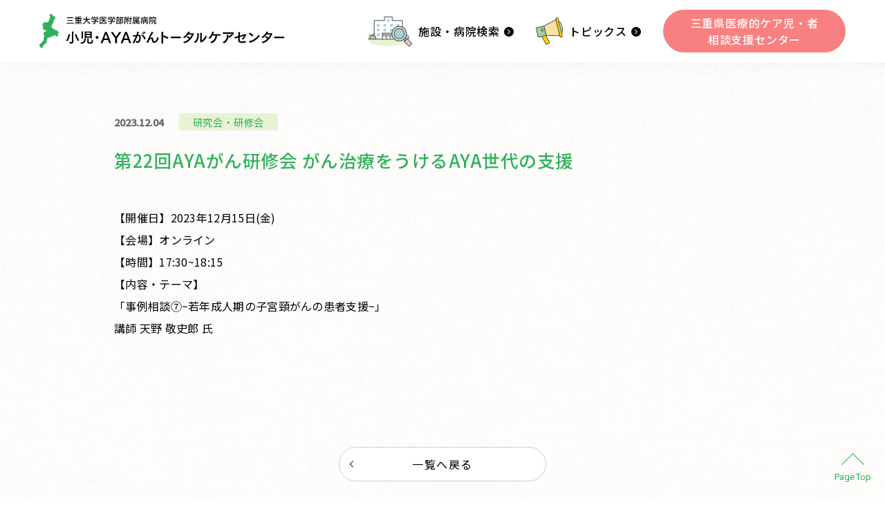

--- FILE ---
content_type: text/html; charset=UTF-8
request_url: https://child-aya.med.mie-u.ac.jp/topics_select.php?id=78
body_size: 4188
content:
<!DOCTYPE html>
<html lang="ja">
	<head prefix="og: https://ogp.me/ns#">
		<!-- Global site tag (gtag.js) - Google Analytics -->
<script async src="https://www.googletagmanager.com/gtag/js?id=G-0VBYXJZHCD"></script>
<script>
  window.dataLayer = window.dataLayer || [];
  function gtag(){dataLayer.push(arguments);}
  gtag('js', new Date());

  gtag('config', 'G-0VBYXJZHCD');
</script>
<meta charset="UTF-8">
<meta name="viewport" content="width=device-width, initial-scale=1.0">
<title>第22回AYAがん研修会 がん治療をうけるAYA世代の支援｜小児・AYAがんトータルケアセンター 公式サイト</title>
<meta name="description" content="小児･AYAがんトータルケアセンター公式サイトの「第22回AYAがん研修会 がん治療をうけるAYA世代の支援」ページです。">
<meta name="format-detection" content="telephone=no">
<!-- ogp -->
<meta property="og:site_name" content="小児･AYAがんトータルケアセンターHOME">
<meta property="og:url" content="https://child-aya.med.mie-u.ac.jp/topics_select.php?id=78">
<meta property="og:image" content="https://child-aya.med.mie-u.ac.jp/images/favicon/ogp.jpg">
<meta property="og:type" content="article">
<meta property="og:title" content="第22回AYAがん研修会 がん治療をうけるAYA世代の支援｜小児・AYAがんトータルケアセンター 公式サイト">
<meta property="og:description" content="小児･AYAがんトータルケアセンター公式サイトの「第22回AYAがん研修会 がん治療をうけるAYA世代の支援」ページです。">
<meta name="keywords" content="小児,AYA,トータルケアセンター,三重大学付属病院,医療的ケア,在宅医療,三重県,基幹相談支援">
<link rel="canonical" href="https://child-aya.med.mie-u.ac.jp/topics_select.php?id=78">
<link rel="apple-touch-icon" sizes="180x180" href="https://child-aya.med.mie-u.ac.jp/images/favicon/apple-touch-icon.png">
<link rel="icon" type="image/png" sizes="32x32" href="https://child-aya.med.mie-u.ac.jp/images/favicon/favicon-32x32.png">
<link rel="icon" type="image/png" sizes="16x16" href="https://child-aya.med.mie-u.ac.jp/images/favicon/favicon-16x16.png">
<link rel="manifest" href="https://child-aya.med.mie-u.ac.jp/images/favicon/site.webmanifest">
<link rel="mask-icon" href="https://child-aya.med.mie-u.ac.jp/images/favicon/safari-pinned-tab.svg" color="#2fb15a">
<meta name="apple-mobile-web-app-title" content="小児・AYAがんトータルケアセンター">
<meta name="application-name" content="小児・AYAがんトータルケアセンター">
<meta name="theme-color" content="#fff">
<!-- css -->
<link rel="stylesheet" href="https://child-aya.med.mie-u.ac.jp/css/styles.css">
<!-- Google Fonts -->
<link rel="preconnect" href="https://fonts.googleapis.com">
<link rel="preconnect" href="https://fonts.gstatic.com" crossorigin>
<link href="https://fonts.googleapis.com/css2?family=Noto+Sans+JP:wght@400;500&family=Noto+Serif+JP:wght@400;500;600&family=Roboto&display=swap" rel="stylesheet">
		<link rel="stylesheet" href="css/page/topics_select.min.css">
	</head>

	<body>
		<div>
			<header id="header" class="header">
	<div class="headerInner">
		<div class="headerWrapper">
			<div class="headerTitle">
				<a class="headerTitleLink" href="/" title="トップページへ戻る">
					<picture>
						<source media="not all and (min-width: 768px)" srcset="https://child-aya.med.mie-u.ac.jp/images/common/headerLogo_sp.svg" width="256" height="36">
						<img src="https://child-aya.med.mie-u.ac.jp/images/common/headerLogo.svg" alt="三重大学医学部付属病院 小児・AYAがんトータルケアセンター" width="354" height="50" decoding="async">
					</picture>
				</a>
			</div>
			<!-- 通常 -->
			<div class="headerNav">
				<div class="headerNavBg jsHamburger"></div>
				<div class="headerNavWrapper">
					<div class="headerNavInner headerNav01">
						<nav>
							<ul class="gNav">
								<li><a class="gNavLink gNavSearch iconSearch icon" href="https://child-aya.med.mie-u.ac.jp/hospital_list.php">施設・病院検索</a></li>
								<li><a class="gNavLink iconTopics icon" href="https://child-aya.med.mie-u.ac.jp/topics.php">トピックス</a></li>
								<li class="gNavPconly"><a class="gNavButton" href="https://child-aya.med.mie-u.ac.jp/support_center.php">三重県医療的ケア児・者<br>相談支援センター</a></li>
							</ul>
						</nav>
						<div class="spContents">
							<p class="headerNavOwner">小児・AYAがん<br>トータルケアセンター</p>
							<p class="headerTel"><a class="headerNavTel" href="tel:059-231-5768">059-231-5768</a></p>
							<p class="telNote">[平日 9:00～16:00]</p>
						</div>
					</div>
					<div class="headerNavInner headerNav02">
						<a class="gNavLink iconSupportcenter" href="https://child-aya.med.mie-u.ac.jp/support_center.php">三重県<br>医療的ケア児・者<br>相談支援センター</a>
					</div>
				</div>
			</div>
			<!-- 病院検索 -->
			<div class="headerHospital">
				<ul class="headerHospitalList">
					<li>
						<a class="headerHospitalLink" href="hospital_list.php">
							<div class="pcNone"><img src="../images/index/headerNavMie.svg" alt="" width="" height="" role="presentation" loading="lazy"></div>
							<p>施設・病院検索</p>
						</a>
					</li>
					<li><a class="headerHospitalLink" href="topics.php">トピックス</a></li>
				</ul>
				<form id="frmSearch_header" class="formHeader">
					<div class="headerSearchWrapper">
						<p class="modalInputBlock">
							<input class="headerInputArea search_pc" id="SearchWord" name="SearchWord" type="text" placeholder="施設名で検索" title="施設名を入れてください" value="">
							<button class="clearButton" type="button"><span class="clearIcon"></span><span class="visuallyHidden">クリア</span></button>
						</p>
						<button class="modalSwitch headerNarrowButton" type="button">絞り込み条件変更</button>
						<button class="headerSearchButton searchIcon" type="button"><img src="images/hospital_list/icon_search.svg" alt="検索する" width="14px" height="14px" loading="lazy"></button>
					</div>
				</form>
			</div>
			<button class="jsHamburger menuButton" type="button">
				<span class="trigger"></span>
				<span class="trigger"></span>
				<span class="trigger"></span>
				<span class="hamburgerTitle">メニュー</span>
			</button>
		</div>
	</div>
</header>
			<main class="main">
				<div class="inner">

					<article id="topicsWrap">

						<section>

							
								<div class="topicsHead">

									<time class="topicsTime">2023.12.04</time>

									<span class="topicsCategory label01">
										研究会・研修会									</span>

								</div>

								<h1>第22回AYAがん研修会 がん治療をうけるAYA世代の支援</h1>

								<div class="topicsBody">

									<p>【開催日】2023年12月15日(金)<br />
【会場】オンライン<br />
【時間】17:30~18:15<br />
【内容・テーマ】<br />
「事例相談⑦~若年成人期の子宮頸がんの患者支援~」<br />
  講師 天野 敬史郎 氏</p>
									<ul class="topicsImages"></ul><ul class="topicsFiles"></ul><p class="linkUrl"></p>								</div>
							
						</section>

						<div class="mediafooter">
							<div class="backButtonWrapper"><a class="backButton" href="/topics.php">一覧へ戻る</a></div>
						</div>
					</article>

					<div class="breadcrumbWrapper">
						<nav id="breadcrumb" class="breadcrumb" aria-label="現在位置">
							<ol class="breadcrumbList" itemscope="itemscope" itemtype="http://schema.org/BreadcrumbList">
								<li class="breadcrumbItem" itemprop="itemListElement" itemscope="itemscope" itemtype="http://schema.org/ListItem">
									<a class="breadcrumbLink" href="/" itemprop="item">
										<span itemprop="name">小児･AYAがんトータルケアセンターHOME</span>
									</a>
									<meta itemprop="position" content="1">
								</li>
								<li class="breadcrumbItem" itemprop="itemListElement" itemscope="itemscope" itemtype="http://schema.org/ListItem">
									<a class="breadcrumbLink" href="topics.php" itemprop="item">
										<span itemprop="name">トピックス一覧</span>
									</a>
									<meta itemprop="position" content="2">
								</li>
								<li class="breadcrumbItem" itemprop="itemListElement" itemscope="itemscope" itemtype="http://schema.org/ListItem">
									<a class="breadcrumbLink" href="topics.php?cat=1" itemprop="item">
										<span itemprop="name">トピックス一覧[研究会・研修会]</span>
									</a>
									<meta itemprop="position" content="3">
								</li>
								<li class="breadcrumbItem" itemprop="itemListElement" itemscope="itemscope" itemtype="http://schema.org/ListItem">
									<a class="breadcrumbLink" href="#" itemprop="item" aria-current="page" tabindex="-1">
										<span itemprop="name">第22回AYAがん研修会 がん治療をうけるAYA世代の支援</span>
									</a>
									<meta itemprop="position" content="4">
								</li>
							</ol>
						</nav>
					</div>
				</div>
			</main>
			<div class="pageTop spNone"><a id="page-top" class="pagetopButton" href="#" role="button">Page Top</a></div>
			<footer id="footer" class="footer">
	<div class="footerInner">
		<div class="inner">
			<div class="footerHead">
				<h2 class="footerTitle">
					<a class="footerLink" href="/" title="トップページへ戻る">
						<img src="https://child-aya.med.mie-u.ac.jp/images/common/footerLogo.svg" alt="三重大学医学部付属病院 小児・AYAがんトータルケアセンター" width="432" height="61" loading="lazy">
					</a>
				</h2>
			</div>
			<address class="footerAddress">〒514-8507 三重県津市江戸橋2丁目174<br>三重大学医学部附属病院1階</address>
			<p class="footerTelWrapper">TEL : <a href="tel:059-231-5768">059-231-5768</a></p>
			<div class="footerNavWrapper">
				<ul class="footerNavMenu">
					<li><a href="https://child-aya.med.mie-u.ac.jp/hospital_list.php">施設･病院検索</a></li>
					<li><a href="https://child-aya.med.mie-u.ac.jp/topics.php">トピックス</a></li>
				</ul>
			</div>
			<div class="logoImg">
				<a href="https://www.hosp.mie-u.ac.jp/" target="_blank" rel="noopener noreferrer"><img src="https://child-aya.med.mie-u.ac.jp/images/common/logo.png" alt="三重大学医学部付属病院" width="240" height="32" loading="lazy"></a>
			</div>
			<p class="footerCopyright"><small lang="en">&copy; 2022 <span translate="no">Mie University Hospital.</span></small></p>
		</div>
	</div>
</footer>
<script src="//ajax.googleapis.com/ajax/libs/jquery/1.11.1/jquery.min.js"></script>
<script src="//code.jquery.com/ui/1.11.4/jquery-ui.min.js"></script>
<script src="https://child-aya.med.mie-u.ac.jp/js/main.js"></script>
<!--Scalable Vector Graphic-->
<svg class="defs" style="display: none;" xmlns="http://www.w3.org/2000/svg">

	<!-- 矢印 -->
	<symbol id="iconArrow01" viewBox="0 0 10.29 16">
		<svg xmlns="http://www.w3.org/2000/svg" xmlns:xlink="http://www.w3.org/1999/xlink" viewBox="0 0 10.29 16">
			<path d="M1.34,16a1.36,1.36,0,0,1-1-.46,1.33,1.33,0,0,1,.13-1.89L6.91,8,.46,2.35a1.34,1.34,0,1,1,1.77-2L9.84,7a1.36,1.36,0,0,1,0,2L2.23,15.67A1.36,1.36,0,0,1,1.34,16Z"/>
		</svg>
	</symbol>

	<!-- 矢印 -->
	<symbol id="iconArrow02" viewBox="0 0 7 10.93">
		<svg xmlns="http://www.w3.org/2000/svg" viewBox="0 0 7 10.93">
			<polygon points="5.47 10.93 7 9.4 3.07 5.47 7 1.53 5.47 0 0 5.47 5.47 10.93"/>
		</svg>
	</symbol>

	<!-- メール01 -->
	<symbol id="iconMail" viewBox="0 0 24 16.62">
		<svg xmlns="http://www.w3.org/2000/svg" viewBox="0 0 19.5 13.92">
			<path d="M1.86,1.55,9.8,6.7l7.85-5.15ZM18,3.28,9.81,8.77,1.48,3.26v9.11H18ZM.74,0h18a.76.76,0,0,1,.74.77V13.14a.76.76,0,0,1-.74.78H.74A.76.76,0,0,1,0,13.14V.77A.76.76,0,0,1,.74,0Z"/>
		</svg>
	</symbol>

	<!-- 鍵 -->
	<symbol id="iconKey" viewBox="0 0 11.99 13.29">
		<svg xmlns="http://www.w3.org/2000/svg" viewBox="0 0 11.99 13.29">
			<path d="M1,5.44H11V12.3H1Zm2.51-2a3.2,3.2,0,0,1,.63-1.83A3.46,3.46,0,0,1,6,.86a3.46,3.46,0,0,1,1.86.79,3.2,3.2,0,0,1,.63,1.83v1h-5Zm6,1v-1a3.49,3.49,0,0,0-7,0v1H0v8.84H12V4.45Z"/>
			<path d="M7.08,8.35a1.09,1.09,0,0,0-2.17,0,1.09,1.09,0,0,0,.65,1L5.32,10.9H6.68L6.44,9.34A1.08,1.08,0,0,0,7.08,8.35Z"/>
		</svg>
	</symbol>

	<!-- リンクテキストアイコン -->
	<symbol id="iconLinkTxt" viewBox="0 0 13.53 13.53">

		<svg xmlns="http://www.w3.org/2000/svg" viewBox="0 0 12.93 12.92">
			<g>
				<g>
					<path d="M12.33,0H7.53a.6.6,0,1,0,0,1.2h3.35L5.18,6.9a.59.59,0,0,0,0,.85.6.6,0,0,0,.84,0L11.73,2V5.4a.6.6,0,0,0,1.2,0V.6A.6.6,0,0,0,12.33,0Z"/>
					<path d="M10.19,7.46a.6.6,0,0,0-.6.6v3.66H1.2V3.33H4.86a.6.6,0,0,0,0-1.2H.6a.6.6,0,0,0-.6.6v9.59a.6.6,0,0,0,.6.6h9.59a.6.6,0,0,0,.6-.6V8.06A.6.6,0,0,0,10.19,7.46Z"/>
				</g>
			</g>
		</svg>
	</symbol>

	<!-- クリップ -->
	<symbol id="iconClip" viewBox="0 0 15.27 17">
		<svg xmlns="http://www.w3.org/2000/svg" viewBox="0 0 12.43 13.75">
			<g>
				<g>
					<path d="M4.94,13.75A4.95,4.95,0,0,1,.5,6.64L2.71,2.09l1.08.53L1.58,7.16a3.74,3.74,0,1,0,6.73,3.28L11,4.91a2.64,2.64,0,0,0-4.75-2.3L3.66,8A1.3,1.3,0,0,0,6,9.06L8.38,4.17l1.08.53L7.07,9.61a2.53,2.53,0,0,1-1.52,1.22,2.5,2.5,0,0,1-3-3.38L5.19,2.07A3.84,3.84,0,0,1,12.1,5.42L9.39,11a4.9,4.9,0,0,1-2.83,2.51A5.05,5.05,0,0,1,4.94,13.75Z"/>
				</g>
			</g>
		</svg>
	</symbol>

</svg>
<!-- カラー変更するSVGファイル -->
			<script src="../js/highslide/highslide.js"></script>
		</div>
	</body>
</html>


--- FILE ---
content_type: text/css
request_url: https://child-aya.med.mie-u.ac.jp/css/styles.css
body_size: -146
content:
@charset "utf-8";
@import url("reset.css");
@import url("classes.css");
@import url("webfonts.css");
@import url("site.min.css");


--- FILE ---
content_type: text/css
request_url: https://child-aya.med.mie-u.ac.jp/css/page/topics_select.min.css
body_size: 494
content:
.main{padding:0 0 6.66em}@media screen and (min-width: 768px){.main{padding:4.6em 0 6.66em}}#topicsWrap section h1{line-height:1.5;color:#2fb15a;font-size:1.6em;font-weight:500;letter-spacing:.5px}#topicsWrap section .topicsHead{display:flex;align-items:center;margin-bottom:1.5em;margin-top:2em}@media screen and (min-width: 768px){#topicsWrap section .topicsHead{margin-top:0}}#topicsWrap section .topicsHead .topicsTime{color:#676767;font-weight:bold;font-size:.9em;margin-right:1.5em}#topicsWrap section .topicsHead .topicsCategory{padding:2px 20px;background:#e8f3d6;color:#2fb15a;font-size:.9em;letter-spacing:.8px;border-radius:4px}#topicsWrap section .topicsBody p{margin-top:3em;margin-bottom:3em;line-height:2;letter-spacing:.3px}#topicsWrap section .topicsBody .topicsImages{display:flex;flex-wrap:wrap;margin-bottom:3em}#topicsWrap section .topicsBody .topicsImages li{text-align:center;margin:auto;margin-bottom:1.5em}@media screen and (min-width: 768px){#topicsWrap section .topicsBody .topicsImages li{margin:0;margin-right:1em}}#topicsWrap section .topicsBody .topicsImages li a{position:relative;display:block;margin:auto;width:100%;height:auto}@media screen and (min-width: 768px){#topicsWrap section .topicsBody .topicsImages li a{width:180px;height:120px}}#topicsWrap section .topicsBody .topicsImages li a img{position:relative;width:100% !important;height:auto !important}@media screen and (min-width: 768px){#topicsWrap section .topicsBody .topicsImages li a img{position:absolute;top:0;bottom:0;left:0;right:0;max-width:100% !important;max-height:100% !important;width:auto !important;height:auto !important;margin:auto}}@media screen and (min-width: 768px){#topicsWrap section .topicsBody .topicsImages li:last-child{margin-right:0}}#topicsWrap section .topicsBody .topicsFiles{display:flex;flex-wrap:wrap;margin-bottom:2em}#topicsWrap section .topicsBody .topicsFiles li{color:#fff;background:#2fb15a;border-radius:25px;padding:.6em 0;width:100%;text-align:center;margin:auto;margin-bottom:1.5em}@media screen and (min-width: 768px){#topicsWrap section .topicsBody .topicsFiles li{width:auto;padding:.6em 2em;margin:.2em}}#topicsWrap section .topicsBody .topicsFiles li a{letter-spacing:.3px;font-size:.9em}#topicsWrap section .topicsBody .topicsFiles li span{vertical-align:middle}#topicsWrap section .topicsBody .topicsFiles li span svg{height:.9em;width:.9em;fill:#fff}#topicsWrap section .topicsBody .topicsFiles li:hover{opacity:.7}@media screen and (min-width: 768px){#topicsWrap section .topicsBody .topicsFiles li:last-child{margin-right:0}}#topicsWrap section .topicsBody .linkUrl{margin-bottom:1em;text-align:center}@media screen and (min-width: 768px){#topicsWrap section .topicsBody .linkUrl{text-align:left}}#topicsWrap section .topicsBody .linkUrl a{text-decoration:underline}#topicsWrap section .topicsBody .linkUrl a span{vertical-align:middle}#topicsWrap section .topicsBody .linkUrl a span svg{height:.9em;width:.9em;margin-right:.5em}
/*# sourceMappingURL=topics_select.min.css.map */

--- FILE ---
content_type: text/css
request_url: https://child-aya.med.mie-u.ac.jp/css/reset.css
body_size: 276
content:
/*!
foundation > reset
------------------------------
*/
html {
	color: #000;
	background: #fff;
}

body,
div,
dl,
dt,
dd,
ul,
ol,
li,
h1,
h2,
h3,
h4,
h5,
h6,
pre,
code,
form,
fieldset,
legend,
input,
textarea,
p,
blockquote,
th,
td {
	margin: 0;
	padding: 0;
}

table {
	border-collapse: collapse;
	border-spacing: 0;
}

fieldset,
img {
	border: 0;
}

address,
caption,
cite,
code,
dfn,
em,
strong,
th,
var {
	font-style: normal;
	font-weight: normal;
}

ol,
ul {
	list-style: none;
}

caption,
th {
	text-align: left;
}

h1,
h2,
h3,
h4,
h5,
h6 {
	font-size: 100%;
	font-weight: normal;
}

q:before,
q:after {
	content: "";
}

abbr,
acronym {
	border: 0;
	font-variant: normal;
}

sup {
	vertical-align: text-top;
}

sub {
	vertical-align: text-bottom;
}

input,
textarea,
select,
button {
	font-family: inherit;
	font-size: inherit;
	font-weight: inherit;
	line-height: inherit;
	*font-size: 100%;
}

legend {
	color: #000;
}

main {
	display: block;
}

* {
	-webkit-font-smoothing: antialiased;
	-moz-osx-font-smoothing: grayscale;
	box-sizing: border-box;
}

*::before,
*::after {
	box-sizing: border-box;
}


--- FILE ---
content_type: text/css
request_url: https://child-aya.med.mie-u.ac.jp/css/site.min.css
body_size: 4983
content:
html{min-height:100vh}body{font-family:"Noto Sans JP",sans-serif;font-size:87.5%;color:#000}@media screen and (min-width: 768px){body{font-size:100%}}body.is-fixed{overflow:hidden}main{flex:1}.inner{width:100%;padding:0 20px}@media screen and (min-width: 768px){.inner{max-width:990px;margin:0 auto}}a{text-decoration:none;color:inherit;opacity:1}@media screen and (min-width: 768px){a:hover{opacity:.7}}@media screen and (min-width: 768px){a[href^="tel:"]{pointer-events:none}}button{background-color:rgba(0,0,0,0);padding:0;cursor:pointer;border:0;-webkit-appearance:none;-moz-appearance:none;appearance:none;color:#000}input[type=search]::-webkit-search-cancel-button{-webkit-appearance:searchfield-cancel-button}img{max-width:100%;height:auto;vertical-align:bottom}label{margin:0}.disabled{display:initial;visibility:hidden}@media screen and (min-width: 768px){.pcNone{display:none !important}}.spNone{display:none !important}@media screen and (min-width: 768px){.spNone{display:block !important}}.upper{text-transform:uppercase}.returnText{display:inline-block}.visuallyHidden{border:0 !important;clip:rect(0 0 0 0) !important;-webkit-clip-path:inset(50%) !important;clip-path:inset(50%) !important;height:1px !important;margin:-1px !important;overflow:hidden !important;padding:0 !important;position:absolute !important;white-space:nowrap !important;width:1px !important}.main{background-image:url("../images/common/main_bg.jpg");background-repeat:repeat;background-position:center;background-size:1366px 850px}.header{z-index:1000}.headerSearch{z-index:10}@media screen and (min-width: 768px){.headerSearch{z-index:1000}}.modal{z-index:100}.closeModalWrapper{z-index:10}.headerNavBg{z-index:10}.headerNavWrapper{z-index:100}.pageTitle{display:flex;flex-direction:column;align-items:center;position:relative;z-index:1}@media not all and (min-width: 768px){.pageTitle{margin:0 calc(50% - 50vw);background-image:url("../images/common/main_bg.jpg");background-repeat:repeat;background-position:center;background-size:1366px 850px;padding-top:2.2em;padding-bottom:15px}}.headingTitle{font-size:1.125rem;font-weight:500;letter-spacing:.05em}@media screen and (min-width: 768px){.headingTitle{font-size:1.625rem}}.enHeadingTitle{font-family:"Roboto",sans-serif;font-size:.75rem;color:#2fb15a;text-transform:capitalize;order:-1;position:relative}@media screen and (min-width: 768px){.enHeadingTitle{font-size:.875rem;letter-spacing:.03em}}.enHeadingTitle::before{content:"";background:url("../../images/hospital_list/title_icon.png") no-repeat center/cover;display:inline-block;width:2.93em;height:2.8em;transform:rotate(-142deg);position:absolute;top:-1.4em;left:-2em;z-index:-1}.headingLv1+.enHeadingTitle{margin-bottom:.05em}@media screen and (min-width: 768px){.headingLv1+.enHeadingTitle{margin-bottom:.75em}}.header{width:100%;height:70px;background-color:#fff;box-shadow:10px 10px 20px rgba(198,198,198,.1);position:-webkit-sticky;position:sticky;top:0}@media screen and (min-width: 768px){.header{height:90px}}.headerInner{padding:0 20px;width:inherit;height:100%}.headerWrapper{height:100%;display:flex;justify-content:space-between;align-items:center;margin:0 auto}@media screen and (min-width: 768px){.headerWrapper{max-width:1166px;align-items:initial}}.headerTitle{display:flex;flex-direction:row-reverse;justify-content:flex-end;align-self:center;flex-shrink:0}.headerTitleLink{align-self:center}@media screen and (min-width: 768px){.headerNav{align-self:center;flex:1}}@media screen and (min-width: 768px){.headerTitle+.headerNav{margin-left:2em}}@media screen and (min-width: 768px){body.hospital .headerNav{display:none}}@media not all and (min-width: 1200px){.headerNavBg{position:fixed;top:90px;left:0;width:100%;height:100%;background-color:rgba(252,252,237,.7);transition:opacity .3s;transform:translateX(100%);opacity:0}}@media not all and (min-width: 768px){.headerNavBg{top:70px}}.header.is-open .headerNavBg{transform:translateX(0);opacity:1}@media not all and (min-width: 1200px){.headerNavWrapper{position:fixed;top:90px;left:100%;min-width:250px;height:calc(100vh - 90px);height:calc(100svh - 90px);opacity:0;transition:transform .4s,opacity .4s;overflow-y:auto;overscroll-behavior-y:contain;background-color:#2fb15a;display:flex;flex-direction:column}}@media not all and (min-width: 768px){.headerNavWrapper{top:70px;height:calc(100vh - 70px);height:calc(100svh - 70px)}}@media not all and (min-width: 1200px){.header.is-open .headerNavWrapper{opacity:1;transform:translateX(-100%)}}@media not all and (min-width: 1200px){.headerNavInner{padding:2.35em 10%}}@media not all and (min-width: 1200px){.headerNav01{background-color:#2fb15a}}.headerNav02{background-color:#f88081;flex:1}@media screen and (min-width: 1200px){.headerNav02{display:none}}@media screen and (min-width: 1200px){.gNav{display:flex;align-items:center;justify-content:flex-end}}.gNav>li:not(:first-child){margin-top:1.1em}@media screen and (min-width: 1200px){.gNav>li:not(:first-child){margin-left:2em;margin-top:0}}.gNavLink{font-size:1rem;font-weight:500;letter-spacing:.05em}@media not all and (min-width: 1200px){.gNavLink{display:block;color:#000;background-color:#fff;padding:1em;text-align:center;width:100%;border-radius:6px}}@media screen and (min-width: 1200px){.gNavLink{display:flex;align-items:center}}@media screen and (min-width: 1200px){.gNavLink.icon::after{content:"";background-image:url("../images/index/icon_arrowLink.svg");background-repeat:no-repeat;background-size:contain;width:14px;height:14px;display:inline-block;margin-left:.375em;margin-top:.1em}}@media screen and (min-width: 1200px){.gNavLink.iconSearch::before{content:"";background-image:url("../images/index/icon_serarch.svg");background-repeat:no-repeat;background-size:contain;width:65px;height:43px;display:inline-block;margin-right:.5625em}}@media screen and (min-width: 1200px){.gNavLink.iconTopics::before{content:"";background-image:url("../images/index/icon_topics.svg");background-repeat:no-repeat;background-size:contain;width:39px;height:40px;display:inline-block;margin-right:.5625em}}.gNavPconly{display:none}@media screen and (min-width: 1200px){.gNavPconly{display:block;max-width:264px;width:100%}}.gNavButton{font-size:1rem;font-weight:500;letter-spacing:.05em;border-radius:6px;background-color:#fff;display:inline-block;width:100%;text-align:center}@media screen and (min-width: 768px){.gNavButton{color:#fff;border-radius:100vmax;background-color:#f88081;padding:.4375em}}.spContents{display:block;margin-top:3.71em}@media screen and (min-width: 1200px){.spContents{display:none}}@media screen and (min-width: 1200px){.gNavSearch{display:flex;justify-content:flex-end}}@media not all and (min-width: 1200px){.gNavSearch::before{content:"";background:url("../images/index/headerNavMie.svg") no-repeat center/cover;width:26px;height:38px;display:block;margin:0 auto .5em}}@media not all and (min-width: 1200px){.gNavSearch>p{margin-top:.5em}}@media not all and (min-width: 1200px){.headerNavOwner{font-size:.9375rem;font-weight:500;line-height:1.33;color:#fff;padding-bottom:.65em;border-bottom:1px solid #fff}}.headerTel{margin-top:.7em}@media not all and (min-width: 1200px){.headerTel::before{content:"";background:url("../images/index/headerNavTel.svg") no-repeat center/cover;width:12px;height:15px;display:inline-block;margin-right:.2em}}@media not all and (min-width: 1200px){.headerNavTel{font-family:"Roboto",sans-serif;font-size:1.625rem;color:#fff}}@media not all and (min-width: 1200px){.telNote{font-size:.875rem;color:#fff;letter-spacing:.05em;padding-left:1em;margin-top:.2em}}.iconSupportcenter:before{content:"";background-image:url("../images/common/supportCenter_icon.svg");background-repeat:no-repeat;background-size:contain;width:40px;height:40px;display:block;margin:0 auto}@media not all and (min-width: 1200px){body:not(.hospital) .menuButton{display:block;align-self:center}}@media not all and (min-width: 768px){body.hospital .header{position:static}}.headerHospital{display:none}@media screen and (min-width: 768px){body.hospital .headerHospital{display:block;padding-top:8px;margin-left:20px}}.headerHospitalList{display:flex;align-items:center;justify-content:flex-end}.headerHospitalList>*+*{margin-left:1em}.headerHospitalLink{font-size:.75rem;font-weight:500;letter-spacing:.05em;color:#444;text-decoration:underline}@media screen and (min-width: 768px){.headerSearchArea{max-width:600px;width:100%;padding-top:8px;margin-left:20px}}.gNavSearchItem+.gNavSearchItem{margin-top:2.5em}@media screen and (min-width: 768px){.gNavSearchItem+.gNavSearchItem{margin-left:1em;margin-top:0}}@media not all and (min-width: 768px){.gNavSearchItem>a{font-weight:500;letter-spacing:.05em;display:flex;align-items:center}}@media screen and (min-width: 768px){.gNavSearchItem>a{font-size:.75rem;font-weight:500;letter-spacing:.05em;color:#444;text-decoration:underline}}.gNavSearchItem>a:focus{text-decoration:none}@media(hover: hover)and (pointer: fine){.gNavSearchItem>a:hover{text-decoration:none}}.headerSearchWrapper{display:none}@media screen and (min-width: 768px){.headerSearchWrapper{display:flex;justify-content:flex-end;margin-top:.47em}}.headerInputArea{padding:0 1.6em 0 1.14em;font-size:.875rem;border:1px solid #b7b7b7;border-radius:3px 0 0 3px;color:#000;width:100%;height:100%}.headerInputArea::-moz-placeholder{color:#919191}.headerInputArea::placeholder{color:#919191}.headerNarrowButton{position:relative;font-weight:500;font-size:.875em;font-size:min(1.7vw,.875em);border-top:1px solid #b7b7b7;border-bottom:1px solid #b7b7b7;padding-right:25px;max-width:200px;width:100%;flex:1}@media screen and (min-width: 992px){.headerNarrowButton{font-size:.875rem}}.headerNarrowButton:focus{opacity:.7}@media(hover: hover)and (pointer: fine){.headerNarrowButton:hover{opacity:.7}}.headerNarrowButton:before{content:"";background-image:url("../images/common/search.svg");background-repeat:no-repeat;background-position:center;background-size:cover;width:17px;height:13px;display:inline-block;margin-right:6px}.headerNarrowButton:after{content:"";position:absolute;top:0;bottom:0;right:1em;border-color:#6a6a6a rgba(0,0,0,0) rgba(0,0,0,0) rgba(0,0,0,0);border-width:5px 3px 0;margin:auto 0;border-style:solid;width:0;display:inline-block;height:0;z-index:1}body.is-fixed .headerNarrowButton:after{transform:rotate(180deg)}.headerSearchButton{width:50px;height:40px;background-color:#2fb15a;border:1px solid #2fb15a;border-radius:0 3px 3px 0;flex-shrink:0;display:flex;justify-content:center;align-items:center}.headerSearchButton:focus{opacity:.7}@media(hover: hover)and (pointer: fine){.headerSearchButton:hover{opacity:.7}}.menuButton{position:relative;width:42px;height:35px}@media screen and (min-width: 768px){.menuButton{display:none}}.trigger{position:absolute;display:inline-block;width:28px;height:2px;left:8px;background-color:currentColor;transition:transform .4s,opacity .4s}.trigger:first-child{top:0}.header.is-open .menuButton .trigger:first-child{transform:translateY(7px) rotate(-45deg)}.trigger:nth-child(2){top:8px}.header.is-open .menuButton .trigger:nth-child(2){opacity:0}.trigger:nth-child(3){top:16px}.header.is-open .menuButton .trigger:nth-child(3){transform:translateY(-9px) rotate(45deg)}.hamburgerTitle{display:block;padding-top:2.2em;font-size:.625rem}.footer{background:url("../images/common/main_bg.jpg") repeat center/1366px 850px}.footerInner{background:url("../images/common/footer_bg_sp.png") no-repeat bottom/100% 280px;padding-bottom:150px}@media screen and (min-width: 768px){.footerInner{background:url("../images/common/footer_bg.png") no-repeat bottom/100% 100%;padding-bottom:200px}}.footerHead{display:flex;align-items:center;justify-content:center}.footerLink{display:block}.footerTitle01{display:flex}.footerTitle01+.footerTitle02{margin-top:.8em}.footerIcon{order:-1;margin-right:.3em}@media screen and (min-width: 768px){.footerIcon{margin-right:.5em}}.footerAddress{text-align:center;font-size:1rem;letter-spacing:.02em;line-height:1.875;margin-top:1.5em}.footerTelWrapper{font-size:1rem;letter-spacing:.02em;line-height:1.875;text-align:center}@media screen and (min-width: 768px){.footerTelWrapper>a{pointer-events:none}}.footerNavWrapper{margin-top:2.55em}.footerNavMenu{display:flex;justify-content:center}.footerNavMenu>li{font-size:.875rem;display:flex;align-items:center;letter-spacing:.05em}.footerNavMenu>li:not(:last-child):after{content:"";height:70%;width:1px;display:inline-block;margin:0 1.3em;background-color:#aaa}.logoImg{text-align:center;margin-top:3em}.logoImg>a{display:inline-block}.footerCopyright{color:#838383;text-align:center;font-family:"Roboto",sans-serif;letter-spacing:.08em;margin-top:1.65em}.footerCopyright>small{font-size:.8125rem}.breadcrumbWrapper{margin-top:9.4em}@media screen and (min-width: 768px){.breadcrumbWrapper{display:block}}.breadcrumb{background-color:#e8f3d6;border-radius:1.25em;padding:.5em 2.2em}.breadcrumbList{display:flex;flex-wrap:wrap}.breadcrumbItem{display:flex;align-items:center}.breadcrumbItem:not(:last-child)::after{content:"";display:inline-block;border-top:1px solid #2fb15a;border-right:1px solid #2fb15a;transform:rotate(45deg);width:6px;height:6px;margin:0 10px}.breadcrumbLink{font-size:.8125rem;letter-spacing:.02em}.breadcrumbLink[aria-current=page]{pointer-events:none}@media screen and (min-width: 768px){.modalOuter{max-width:1167px;margin:0 auto}}.modal{position:fixed;top:-100%;left:0;width:100%;height:100%;overflow-y:scroll;opacity:0;background-color:#fff;transition:opacity .3s}@media screen and (min-width: 768px){.modal{transition:transform .3s;overflow-y:initial}}.modal.is-open{transform:translateY(100%);opacity:1}.searchModal{padding:0 20px;position:relative}@media screen and (min-width: 768px){.searchModal{position:absolute;left:0;overflow-y:scroll;width:100%;top:90px;height:calc(100vh - 180px)}}.closeModalWrapper{background-color:#fff}@media not all and (min-width: 768px){.closeModalWrapper{position:-webkit-sticky;position:sticky;top:0;left:0;margin:0 calc(50% - 50vw)}}@media screen and (min-width: 768px){.closeModalWrapper{position:-webkit-sticky;position:sticky;top:140px}}@media not all and (min-width: 768px){.closeModalArea{box-shadow:10px 10px 20px rgba(198,198,198,.1)}}@media screen and (min-width: 768px){.closeModalArea{position:absolute;top:-88px;left:calc(100% - 38px)}}.closeModal{white-space:nowrap}@media not all and (min-width: 768px){.closeModal{font-size:.875rem;font-weight:500;letter-spacing:.02em;width:100%;text-align:center;padding:1.28em 1em;background-color:#fff}}@media screen and (min-width: 768px){.closeModal{font-size:.75rem;background-color:#fff}}.closeModal:focus{opacity:.7}@media(hover: hover)and (pointer: fine){.closeModal:hover{opacity:.7}}.closeModal>span{background-image:url("../images/hospital_list/close.svg");background-repeat:no-repeat;background-position:center;background-size:cover;width:15px;height:15px;margin:0 auto 7px;display:block}@media not all and (min-width: 768px){.closeModal{position:relative}.closeModal::before{content:"";position:absolute;top:0;bottom:0;right:20px;display:inline-block;background-image:url("../images/hospital_list/close.svg");background-repeat:no-repeat;background-position:center;background-size:cover;width:15px;height:15px;margin:auto 0}}.modalInner{max-width:1060px;margin:0 auto}@media screen and (min-width: 1200px){.modalInner{padding-right:0}}.searchResult{display:none}@media screen and (min-width: 768px){.searchResult{display:block;color:#2fb15a;font-weight:500;font-size:.8125rem}}.searchResult>span{font-size:1.23em}.modalInputBlock{position:relative;margin-top:30px}@media screen and (min-width: 768px){.modalInputBlock{max-width:350px;margin-top:0;flex:1}}.modalInputArea{border:1px solid #ccc;padding:.69em 2em .69em 1em;width:100%;border-radius:3px;font-size:1rem}.clearButton{display:none;position:absolute;right:0;top:50%;transform:translateY(-50%);width:32px;height:32px}.clearIcon{display:block;width:16px;height:16px;background-color:#ccc;border-radius:50%;position:relative;margin:auto}.clearIcon::before,.clearIcon::after{content:"";background-color:#fff;width:80%;height:1px;position:absolute;top:50%;left:50%}.clearIcon::before{transform:translate(-50%, -50%) rotate(45deg)}.clearIcon::after{transform:translate(-50%, -50%) rotate(-45deg)}.checkWrapper{margin-top:2.14em}@media screen and (min-width: 768px){.checkWrapper{padding-top:115px;padding-right:3.5em;margin-top:0;padding-bottom:50px}}@media screen and (min-width: 1200px){.checkWrapper{padding-right:0em}}.checkBoxArea{padding:30px 0}.checkBoxArea:first-of-type{padding-top:0}.checkBoxArea:last-of-type{padding-bottom:0}@media screen and (min-width: 768px){.checkBoxArea+.checkBoxArea{border-top:1px solid #ddd}}@media screen and (min-width: 768px){.checkBoxContainer{display:flex}}.checkTitle{font-size:.875rem;font-weight:500}@media screen and (min-width: 768px){.checkTitle{width:180px}}.checkBodyWrapper{margin-top:1.875em}@media screen and (min-width: 768px){.checkBodyWrapper{margin-top:1.25em}}.checkBoxList{display:flex;flex-wrap:wrap;margin-top:-20px}@media screen and (min-width: 768px){.checkBoxList{margin-top:-12px}}.checkBody{margin-top:1.42em}@media screen and (min-width: 768px){.checkBody{width:calc(100% - 180px);margin-top:0}}.searchLabel{margin-top:20px}@media screen and (min-width: 768px){.searchLabel{margin-top:12px}}.searchLabel:not(:last-child){margin-right:1.42em}.searchLabel>label{font-size:.875rem;display:flex}.checkLabel{border:0 !important;clip:rect(0 0 0 0) !important;-webkit-clip-path:inset(50%) !important;clip-path:inset(50%) !important;height:1px !important;margin:-1px !important;overflow:hidden !important;padding:0 !important;position:absolute !important;white-space:nowrap !important;width:1px !important}.checkBoxIcon{display:inline-block;height:1.5em;position:relative;width:1.5em;border:2px solid #ccc;border-radius:3px;flex-shrink:0}.checkLabel:checked+.checkBoxIcon{background-color:#2fb15a;border-color:#2fb15a}.checkBoxIcon::before{content:"";position:absolute;border-bottom:2px solid rgba(0,0,0,0);border-left:2px solid rgba(0,0,0,0);height:.35em;left:.25em;opacity:0;top:.35em;transform:rotate(-45deg);width:.71em}.checkLabel:checked+.checkBoxIcon::before{border-bottom:2px solid #fff;border-left:2px solid #fff;opacity:1}.checkBoxText{position:relative}.checkBoxText::before{content:"";display:inline-block;position:absolute;bottom:-2px;left:0;width:100%;height:2px;transform:scale3d(0, 1, 1);background-color:#2fb15a;transform-origin:right;transition:transform .3s}@media(hover: hover)and (pointer: fine){:is(.searchLabel,.checkDateNow):hover .checkBoxText{opacity:.7}}.checkLabel:focus-visible~.checkBoxText::before{transform:scale3d(1, 1, 1);transform-origin:left}.checkBoxIcon+.checkBoxText{margin-left:.43em}.checkTrigger{display:inline-block;font-size:.875rem;border:1px solid #aaa;background:#f5f5f5;border-radius:3px;padding:.3em .5em;text-align:center;max-width:140px;width:100%}.checkLabel:focus-visible+.checkTrigger{outline:2px solid #000}.scheduleList{display:flex;flex-direction:row;flex-wrap:wrap}@media screen and (min-width: 768px){.scheduleList{flex-wrap:initial}}.selectListWrapper{display:flex;align-items:center;width:100%}@media screen and (min-width: 768px){.selectListWrapper{width:initial}}.selectDateWrapper{position:relative}@media screen and (min-width: 768px){.selectDateWrapper{margin-right:1.25em}}.selectDateWrapper::before{content:"";display:inline-block;position:absolute;background-image:url("../images/hospital_list/calendar.svg");background-repeat:no-repeat;background-position:center;background-size:cover;width:15px;height:15px;top:0;bottom:0;right:10px;margin:auto 0}.selectDate{font-size:.875rem;padding:.5em;border-radius:3px;cursor:pointer;min-width:180px;-webkit-appearance:none;-moz-appearance:none;appearance:none;background-color:#fff;border:1px solid #ccc;color:#000;overflow:hidden;text-overflow:ellipsis;min-height:38px}.selectDate:disabled{color:#aaa;pointer-events:none}.selectDate::-webkit-calendar-picker-indicator{opacity:0;cursor:pointer;position:absolute;width:100%;height:100%;margin:0;z-index:1}.selectDate::-webkit-date-and-time-value{text-align:left}.selectTimeWrapper{position:relative}.selectTimeWrapper::before{content:"";border-width:10px 6px 0 6px;border-color:#ccc rgba(0,0,0,0) rgba(0,0,0,0) rgba(0,0,0,0);border-style:solid;display:inline-block;position:absolute;width:0;height:0;top:0;bottom:0;right:10px;margin:auto 0}@media screen and (min-width: 768px){.selectTimeWrapper{margin-right:2.5em}}.selectDateWrapper+.selectTimeWrapper{margin-left:1em}@media screen and (min-width: 768px){.selectDateWrapper+.selectTimeWrapper{margin-left:0}}.selectTime{padding:.5em 2em .5em .5em;border-radius:3px;cursor:pointer;min-width:80px;width:100%;-webkit-appearance:none;-moz-appearance:none;appearance:none;background-color:rgba(0,0,0,0);border:1px solid #ccc;color:#000;font-size:.875rem;min-height:38px;position:relative}@media screen and (min-width: 768px){.selectTime{width:initial}}.selectTime:disabled{pointer-events:none}.checkDateNow{max-width:140px;width:100%}@media not all and (min-width: 768px){.checkDateNow{align-self:flex-start}}@media screen and (min-width: 768px){.checkDateNow{order:initial;display:flex;align-items:center}}.selectListWrapper+.checkDateNow{margin-top:1.42em}@media screen and (min-width: 768px){.selectListWrapper+.checkDateNow{margin-top:0}}.modalFooter{position:-webkit-sticky;position:sticky;bottom:0}@media screen and (min-width: 768px){.modalFooter{position:absolute;bottom:0;left:0;width:100%;height:90px}}.modalFooterInner{background-color:#fff;border-top:1px solid #ddd;padding:13px 0}@media not all and (min-width: 768px){.modalFooterInner{margin:2.5em calc(50% - 50vw) 0}}@media screen and (min-width: 768px){.modalFooterInner{padding:20px 0;height:100%}}.modalButtons{display:flex;justify-content:center;align-items:center}.modalButtons>:not(:first-child){margin-left:10px}.modalButton{font-weight:500;letter-spacing:.05em;padding:.78em 1em;border-width:1px;border-style:solid;border-radius:1.57em;color:#444;text-align:center;width:100%}@media screen and (min-width: 768px){.modalButton{border-radius:1.81em}}.modalButton:focus{opacity:.7}@media(hover: hover)and (pointer: fine){.modalButton:hover{opacity:.7}}.modalButton.reset{border-color:#ccc;max-width:110px}@media screen and (min-width: 768px){.modalButton.reset{max-width:260px}}.modalButton.search{color:#fff;background-color:#2fb15a;max-width:214px}@media screen and (min-width: 768px){.modalButton.search{max-width:430px}}.pageTop{position:fixed;bottom:20px;right:20px}.pagetopButton{font-family:"Roboto",sans-serif;color:#2fb15a;font-size:.8125rem;font-weight:500;letter-spacing:-0.01em}.pagetopButton:before{content:"";border-top:1px solid #2fb15a;border-right:1px solid #2fb15a;transform:rotate(-45deg);width:23px;height:23px;display:block;margin:0 auto -8px}.pagetopButton:hover:before{opacity:.7}.backButton{display:inline-block;letter-spacing:.1em;max-width:300px;width:100%;padding:.75em 1.5em;position:relative;border:1px solid #ccc;background-color:#fff;border-radius:1.81em;text-align:center}.backButton:before{content:"";position:absolute;top:50%;left:1em;border-bottom:1px solid #000;border-left:1px solid #000;transform:translateY(-50%) rotate(45deg);display:inline-block;width:7px;height:7px}.number{display:none}.pager{margin-top:4em}.pagination{display:flex;justify-content:center}.pagination>li{padding:0;display:inline-block;min-width:30px;height:40px;text-align:center;border-radius:4px;background-color:#fff}.pagination>li:is(.next,.prev){width:30px}.prev{margin-right:15px}.prev>a{display:table;width:100%;height:100%;border:1px solid #ccc;border-radius:inherit;position:relative}.prev>a:focus{background-color:#2fb15a;opacity:1}@media(hover: hover)and (pointer: fine){.prev>a:hover{background-color:#2fb15a;opacity:1}}.prev .active{pointer-events:none;background-color:#fff;border-color:#ccc}.next>a{display:block;width:100%;height:100%;border:1px solid #ccc;border-radius:inherit;position:relative}.next>a:focus{background-color:#2fb15a;opacity:1}@media(hover: hover)and (pointer: fine){.next>a:hover{background-color:#2fb15a;opacity:1}}.next .active{pointer-events:none;background-color:#fff;border-color:#ccc}.pageNumber+.next{margin-left:15px}.pageNumber{margin:0 5px}.pageNumber>a{display:block;line-height:40px;border:1px solid #ccc;border-radius:inherit;padding:0 3px}.pageNumber>a:focus{color:#fff;border-radius:4px;border:1px solid #2fb15a;background-color:#2fb15a;opacity:1}@media(hover: hover)and (pointer: fine){.pageNumber>a:hover{color:#fff;border-radius:4px;border:1px solid #2fb15a;background-color:#2fb15a;opacity:1}}.pageNumber>a>span{display:table-cell;vertical-align:middle}.currentpage>a{color:#fff;border-radius:4px;border:1px solid #2fb15a;background-color:#2fb15a;opacity:1}.firstNumber{margin-right:45px;position:relative}@media not all and (min-width: 768px){.firstNumber{display:none !important}}.firstNumber:after{content:"…";display:inline;position:absolute;left:calc(150% + 10px - 1em);top:calc(50% - 1em);width:30px}.lastNumber{margin-left:45px;position:relative}@media not all and (min-width: 768px){.lastNumber{display:none !important}}.lastNumber:after{content:"…";position:absolute;right:calc(150% + 10px - 1em);top:calc(50% - 1em);width:30px}.preIcon{display:flex;justify-content:center;align-items:center;height:100%}.preIcon:before{content:"";border-left:1px solid #000;border-bottom:1px solid #000;transform:rotate(45deg);width:5px;height:5px;position:absolute;top:0;left:0;right:0;bottom:0;margin:auto}.prev>a:hover .preIcon:before{border-color:#fff}.prev>.active .preIcon::before{border-color:#ccc}.nextIcon{display:flex;justify-content:center;align-items:center;height:100%}.next>a:hover .nextIcon:before{border-color:#fff}.nextIcon::before{content:"";border-top:1px solid #000;border-right:1px solid #000;transform:rotate(45deg);width:5px;height:5px;position:absolute;top:0;left:0;right:0;bottom:0;margin:auto}.mediafooter{margin-top:3.75em}.backButtonWrapper{display:flex;justify-content:center}.notFound{margin-top:5em}.errorText01{font-weight:500;font-size:1.25rem;letter-spacing:.02em;text-align:center}.errorText02{letter-spacing:.02em;text-align:center;margin-top:1.375em}
/*# sourceMappingURL=site.min.css.map */

--- FILE ---
content_type: text/javascript
request_url: https://child-aya.med.mie-u.ac.jp/js/main.js
body_size: 592
content:
jQuery(function ($) {
	// #page-topをクリックした際の設定
	$("#page-top").on("click", function () {
		$("body,html").animate({
			scrollTop: 0
		}, 500);
		return false;
	});

	// ハンバーガーメニュー 開閉
	$(".jsHamburger").on("click", function() {
		var headerWidth =  $("#header").outerWidth();
		
		$(".header").toggleClass("is-open");
		// $(".headerSearchArea").toggleClass("is-open");

		if($(".header").hasClass("is-open") ) {
			$(".hamburgerTitle").text("閉じる");
		} else {
			$(".hamburgerTitle").text("メニュー");
		}

		// メニュー開いてるときはついでに背面固定
		if(!$("body").hasClass("is-fixed")) {
			// トップからのスクロール量を格納
			// 	scrollpos = $(window).scrollTop();
			$("body").addClass("is-fixed");
			diff = window.innerWidth - headerWidth;
			// 差分が出たらスクロールバーの幅だけボディの右に付与
			if (diff > 0) {
				$("body").css({"padding-right": diff + "px"});
			}
			// 	$("body").addClass("is-fixed").css({"top": -scrollpos});
		} else {
			$("body").removeClass("is-fixed");
			$("body").css({"padding-right": "0px"});
			// 	$("body").removeClass("is-fixed").css({"top": 0});
			// 	window.scrollTo(0, scrollpos);
		}
	});

	// 360px未満はビューポート固定でレスポンシブ対応
	var viewport = $('meta[name="viewport"]');
	function switchViewport() {
		var val =	window.outerWidth > 360 ? "width=device-width,initial-scale=1" : "width=360";
		if (viewport.attr("content") !== val) {
			viewport.attr("content", val);
		}
	}
	$(window).on("resize", function() {
		switchViewport();
	});
	switchViewport();
})


--- FILE ---
content_type: image/svg+xml
request_url: https://child-aya.med.mie-u.ac.jp/images/common/headerLogo.svg
body_size: 7266
content:
<svg xmlns="http://www.w3.org/2000/svg" xmlns:xlink="http://www.w3.org/1999/xlink" width="354" height="50" viewBox="0 0 354 50"><defs><clipPath id="a"><rect width="28.287" height="50" fill="#2fb15a"/></clipPath><clipPath id="b"><rect width="315.697" height="18.446" fill="none"/></clipPath></defs><g transform="translate(-79.638 -32.997)"><g transform="translate(79.638 32.997)" clip-path="url(#a)"><path d="M17.926.558l-.445-.47A.233.233,0,0,0,17.345,0,.2.2,0,0,0,17.2.066a16.209,16.209,0,0,1-1.591.771C15.366.93,15.068.77,14.843.9a.5.5,0,0,0-.126.643,11.287,11.287,0,0,1,.789,1.313,3.488,3.488,0,0,1,.03.855A12.447,12.447,0,0,1,15.123,5.7a5.059,5.059,0,0,0-.159.987c-.148.568-.769,1.025-.639,1.6l-.029.027a3.283,3.283,0,0,1-.731,1.72c-.086.1-.444,1-.588,1.137a4.4,4.4,0,0,1-4.164,1.273c-.393-.119-.764-.313-1.164-.4a2.356,2.356,0,0,0-1.525.174c-.185.105-.167,1.577-.241,1.739A2.069,2.069,0,0,1,4.27,15.12c.125.592.9,2.532.951,2.732a19.22,19.22,0,0,1,.124,2.65c-.086.5-.407,1.051-.116,1.464a5.968,5.968,0,0,0,1.463.971c.3.21,1.073.582,1.109.886.007.059,1.227.258,1.67.415q-.012.874-.025,1.748L9.434,26a12.343,12.343,0,0,1-2.675.527A1.082,1.082,0,0,0,6,27.046a4.614,4.614,0,0,0,.147,2.187c.158.26.394.464.551.725s-.241,1.444-.181,1.516a1.862,1.862,0,0,1-.5,2.695,20.257,20.257,0,0,1,.291,3.054,12.532,12.532,0,0,1-.753,1.824l.4.681a6.167,6.167,0,0,0-2.494.331c-.235.357.239,1.008-.143,1.195.1.239-1.218,1.769-1.816,2.11a1.112,1.112,0,0,1-.837.213c-.135-.041-.587.591-.555.753a9.5,9.5,0,0,1-.079,1.463,3.787,3.787,0,0,0,1.457,2.267,9.281,9.281,0,0,1,.625,1.16c.325.522,1.287.251,1.6.781a20.069,20.069,0,0,1,2.842-5.192c.123-.162,1.32-.872,1.33-1.313.06.309,1.071-.3.965-.6a.614.614,0,0,0,.711-.448c.069-.305.81-.44.92-.534a3.337,3.337,0,0,0,.066-1.764A6.227,6.227,0,0,0,10.164,39c-.144-.149,1.3-1.656,1.6-1.95a.786.786,0,0,1-.519-.916,2.29,2.29,0,0,1,.557-1.008l-.056.019a3.786,3.786,0,0,1,.835-.686c.1-.062.8.209.892.182.506-.157,1.631-.877,1.761-.908s1.338.086,1.8,0c-.093-.166.712-.878.829-.636l.8-.726c.063-.057.7.288.869.192a16.547,16.547,0,0,1,1.41-1.269,6,6,0,0,1,1.346.056c.821.053,2.281.619,1.832.617a1.1,1.1,0,0,0,.762.737,2.985,2.985,0,0,0,1.606-.4c.151-.256.527-.342.612-.627.1-.329-.225-2.041-.594-1.938-.39.109-.574-.635-.314-.72A9.414,9.414,0,0,0,27.9,28.34a2.539,2.539,0,0,0,.279-1.717,12,12,0,0,0-1.159-.482.788.788,0,0,0,.1-.526h.033a1.483,1.483,0,0,0-1.016-.39,2.229,2.229,0,0,0-1.409-1.6,4.322,4.322,0,0,0-2.191-.176,5.434,5.434,0,0,0-3.567-2.269c-.219-.035-.618-.657-.613-.855.02-.809-.91-1.367-.984-2.173a2.21,2.21,0,0,1,.406-1.243q1.251-2.2,2.426-4.452a4.148,4.148,0,0,0,.583-1.668c.036-.709-.278-1.474.059-2.1.378-.7,1.385-.834,1.806-1.51.455-.73.016-1.673-.42-2.415l-.855-1.454c-.038-.064-1.309.143-1.746.044a5.828,5.828,0,0,0-1.877-3" transform="translate(-0.005 0)" fill="#2fb15a"/></g><g transform="translate(117.941 58.179)"><g clip-path="url(#b)"><path d="M2.385,14.24A.159.159,0,0,1,2.3,14.22a12.2,12.2,0,0,0-2.3-.6c3.035-3.439,3.747-9,3.747-9.484,0,0,1.862.355,2.365.5.377.1.524.25.524.375,0,.188-.335.355-.775.355-1.3,6.169-3.37,8.879-3.474,8.879M10.821,12.2c0,1,.042,2.584.042,2.751v.1c0,2.23-1.675,2.855-3.788,2.855-.272,0-.544,0-.838-.021-.126,0-.209-.021-.251-.146a13.172,13.172,0,0,0-1.673-2.313,13.381,13.381,0,0,0,2.658.353c1.422,0,1.653-.54,1.653-1.124l.021-12.07s0-1.375-.063-2.48c0,0,1.654.063,2.448.167.377.042.544.167.544.292,0,.188-.293.375-.71.459-.042.751-.042,1.648-.042,1.648Zm4.268-8.13s1.527,5.919,4.542,8.983a12.643,12.643,0,0,0-2.365.855.131.131,0,0,1-.084.021.086.086,0,0,1-.086-.042C14.8,10.739,13,4.653,13,4.653Z" transform="translate(0 0.079)"/><path d="M20.012,11.736c-.063,2.814-1.445,5.627-6.174,6.689-.021,0-.042.023-.084.023a.118.118,0,0,1-.1-.063A10.122,10.122,0,0,0,11.725,16.8c5.253-.73,6.256-2.96,6.256-5.085a6.508,6.508,0,0,0-.082-1.251c.312,0,1.9.1,2.281.125.272.021.419.125.419.25,0,.1-.147.25-.524.313,0,.292-.042.125-.063.584M16.035,10.61H14.006V1.793S13.985.688,13.943,0c0,0,1.925.1,2.385.169.209.042.335.123.335.228,0,.146-.188.292-.586.356-.021.561-.042,1.229-.042,1.229ZM28.718,10.3H26.772V9.379H20.389v.607H18.5V.21H28.718ZM20.389,3.919h6.383V1.981H20.389Zm0,3.71h6.383V5.65H20.389ZM22.125,11.8s0-.855-.063-1.46c0,0,1.529.063,2.3.167.232.042.4.146.4.25,0,.125-.166.25-.565.313-.04.438-.063.813-.063,1.064,0,.958-.019,2.9-.019,3.043.042.709.417.9,1.715.9,2.281,0,2.637-.228,2.637-3.458v-.792a14.345,14.345,0,0,0,2.071,1.708c.044.021.063.063.063.229-.4,3.9-1.694,4.232-4.771,4.232-2.009,0-3.747-.25-3.726-2.315Z" transform="translate(8.735 -0.001)"/><path d="M26.769,8.292a2.184,2.184,0,1,1,2.194-2.185,2.195,2.195,0,0,1-2.194,2.185" transform="translate(18.311 2.896)"/><path d="M43.939,16.742H41.156L39.48,12.2H33.307l-1.653,4.543H28.848L35.086.672h2.658Zm-10-6.67h4.917L37.032,5.05c-.168-.438-.44-1.251-.649-1.96-.188.73-.419,1.376-.628,1.96Z" transform="translate(21.493 0.495)"/><path d="M46.164,9.513v7.148H43.506V9.513L37.248.78h3.118l4.457,6.606L49.3.78h3.139Z" transform="translate(27.751 0.575)"/><path d="M60.559,16.742H57.776L56.1,12.2H49.927l-1.653,4.543H45.468L51.706.672h2.658Zm-10-6.67h4.917L53.652,5.05c-.168-.438-.44-1.251-.649-1.96-.188.73-.419,1.376-.628,1.96Z" transform="translate(33.875 0.495)"/><path d="M63.361,4.925a5.283,5.283,0,0,1,.775-.063c2.134,0,2.972,1.418,2.972,4.294a15.575,15.575,0,0,1-.691,4.586,4.319,4.319,0,0,1-4.082,3.106c-1.192,0-2.218-.521-2.218-.792a26.686,26.686,0,0,0-.314-2.709,3.452,3.452,0,0,0,2.49,1.25,2.151,2.151,0,0,0,2.071-1.6,13.98,13.98,0,0,0,.609-4.044c0-1.335-.147-2.209-1.361-2.209-.209,0-.879.083-1.131.125-1.338,3.335-2.867,6.4-4.834,10.318l-2.448-.4A83.163,83.163,0,0,0,60.117,7.3c-.335.063-.67.146-1.005.228a13.384,13.384,0,0,1-2.8.334L55.68,5.843a.848.848,0,0,1-.042-.146c0-.063.042-.063.1-.063h.084q.628.063,1.445.063a18.249,18.249,0,0,0,3.621-.4A19.532,19.532,0,0,0,61.938.7s1.989.334,2.492.48c.251.061.375.165.375.29,0,.167-.27.313-.691.334-.147.6-.522,2-.9,3.147Zm8.748,7.025a.355.355,0,0,1-.1.042c-.042,0-.063-.042-.084-.125-.209-2.042-1.34-4.23-4.312-5.9-.1-.063-.147-.125-.147-.146,0-.063.065-.1.169-.146l1.8-.813c2.7,1.731,4.521,3.9,4.687,6.067Zm-.817-7.21A9.265,9.265,0,0,0,68.551,2.57l1.026-.938a9.7,9.7,0,0,1,2.8,2ZM73.2,3.112a8.549,8.549,0,0,0-2.7-1.981l1-1a10.218,10.218,0,0,1,2.743,1.833Z" transform="translate(41.126 0.097)"/><path d="M66.792,15.815a40.719,40.719,0,0,1,1.8-3.917C70.2,8.29,71.9,5.351,73.175,2.892A16.607,16.607,0,0,0,74.2.516c.333.1,2.8.938,2.8,1.356,0,.146-.23.269-.523.269-.063,0-.126-.019-.188-.019-4.1,6.4-4.708,7.794-4.708,7.857V10c.019,0,.042-.021.061-.063a3.433,3.433,0,0,1,2.6-1.356c1.82,0,2.239,1.314,2.448,3.564.1,1,.126,1.981,1.359,1.981,2.555,0,4.1-3.919,4.626-6.649a17.776,17.776,0,0,0,1.78,2.167.184.184,0,0,1,.061.125c0,.083-1.841,6.649-6.717,6.649-2.827,0-3.1-2.251-3.267-4.4-.04-.646-.124-1.521-.878-1.521-.544,0-2.576.937-4.061,4.793-.126.313-.293.709-.482,1.147a.161.161,0,0,0-.021.063c-.021,0-.042-.021-.063-.021Z" transform="translate(49.762 0.38)"/><path d="M87.832,10.863c-.042.042-.063.063-.084.063-.042,0-.063-.021-.1-.042A26.17,26.17,0,0,0,81.616,7.8v9.65H79.273V2.733s0-1.479-.063-2.313c2.448.1,3.1.146,3.1.438,0,.146-.188.334-.628.417-.063.688-.063,1.5-.063,1.5V5.486A47.521,47.521,0,0,1,89.4,8.717Z" transform="translate(59.014 0.309)"/><rect width="14.515" height="2.251" transform="translate(151.751 7.859)"/><path d="M104.7,4.656a22.546,22.546,0,0,1-5.4,5.066.338.338,0,0,1-.147.019h-.063A12.57,12.57,0,0,0,97.02,8.554,18.746,18.746,0,0,0,104.888.216c2.532.751,2.637.772,2.637,1,0,.146-.272.25-.586.25h-.147c-.25.459-.524.918-.794,1.335,2.2,0,4.938-.021,5-.042.188-.023.23-.146.356-.146a4.149,4.149,0,0,1,1.757,1.375c0,.146-.188.25-.459.313-2.471,5.274-6.174,10.839-13.187,12.881-.019,0-.061.021-.082.021a.19.19,0,0,1-.147-.063,15,15,0,0,0-2.094-1.6,17.038,17.038,0,0,0,8.666-4.649,13.758,13.758,0,0,0-3.516-2.48l1.485-1.46A17.722,17.722,0,0,1,107.358,9.1a24.376,24.376,0,0,0,2.616-4.44Z" transform="translate(72.283 0.159)"/><path d="M113.7,2.3c0,.125-.188.313-.544.4-.023.646-.023,2.084-.023,2.543v.209c0,7.233-4.52,10.443-4.687,10.443a.126.126,0,0,1-.084-.021,13.857,13.857,0,0,0-2.323-1.23,10.011,10.011,0,0,0,4.876-8.962V4.464a24.256,24.256,0,0,0-.082-2.522c2.509,0,2.867.146,2.867.355m3.787,10.047c2.532-1.4,4.919-4.774,5.881-7.567a16.694,16.694,0,0,0,1.34,2.438.277.277,0,0,1,.063.169c0,.04-2.72,5.46-7.661,7.815-.042.209-.084.334-.208.334a5.645,5.645,0,0,1-1.8-1.708c0-.127.126-.21.126-.461l.1-9.982c0-.4,0-1.251-.063-2,2.448.083,2.909.167,2.909.417,0,.167-.188.334-.586.4-.021.563-.042,1.272-.042,1.272Z" transform="translate(79.006 1.017)"/><path d="M135.684,6.106h-4.792c-1.215,9.379-7.87,11.152-7.912,11.152a.192.192,0,0,1-.147-.064,17.777,17.777,0,0,0-2.448-1.583c5.588-1.5,7.45-5.191,8.017-9.5h-4.479a12.985,12.985,0,0,1-3.453,4.524c-.042,0-.063-.023-.1-.042a14.328,14.328,0,0,0-2.26-.857,16.6,16.6,0,0,0,5.609-9.5s1.717.374,2.344.542c.314.083.461.207.461.334,0,.165-.314.311-.733.332a24.909,24.909,0,0,1-.9,2.584h10.8Z" transform="translate(87.992 0.168)"/><path d="M130.381,3.144V1.019L144.593,1c.147,0,.251-.146.417-.146a5.105,5.105,0,0,1,1.675,1.4c0,.146-.188.25-.5.313a15.213,15.213,0,0,1-6.111,6.19.126.126,0,0,1-.084.021.225.225,0,0,1-.126-.042,7.658,7.658,0,0,0-1.422-.938,12.568,12.568,0,0,1-5.923,9.006.305.305,0,0,1-.127.042.117.117,0,0,1-.1-.042,17.521,17.521,0,0,0-2.553-1.418c4.479-1.938,6.383-5.419,6.383-9.213a10.8,10.8,0,0,0-.1-1.625s2.239.061,2.635.123c.379.064.525.169.525.292,0,.146-.232.313-.586.4,0,.5,0,.959-.042,1.4l-.021.209a11.53,11.53,0,0,0,4.771-3.919Z" transform="translate(96.654 0.628)"/><path d="M139.729,8.061c1.211-.313,3.284-.918,5.5-1.585.042-2.084.063-3.877.063-3.877V2.141c0-.4-.021-.813-.042-1.4,0,0,2.05.083,2.6.188.291.042.417.146.417.25,0,.167-.293.334-.628.355-.021.25-.084.938-.147,4.273,3.537-1.084,6.865-2.106,7.116-2.19.188-.042.23-.229.4-.229.042,0,1.947.792,1.947,1.126,0,.125-.127.229-.4.375a25.725,25.725,0,0,1-4.04,6.5c-.042.042-.084.083-.126.083a.355.355,0,0,1-.1-.042,12.484,12.484,0,0,0-2.385-.542,17.578,17.578,0,0,0,3.79-4.939c-1.321.438-3.769,1.208-6.259,2-.065,1.875-.1,3.335-.1,3.585-.023,1.729.166,2.709,3.221,2.709a34.715,34.715,0,0,0,5.8-.709,20.9,20.9,0,0,0-.794,2.438.176.176,0,0,1-.147.146,36.1,36.1,0,0,1-4.52.334c-4.542,0-5.757-1.481-5.757-4.107v-.061c0-.607.021-2.044.063-3.627-1.925.6-3.663,1.145-4.708,1.479Z" transform="translate(104.102 0.548)"/><path d="M156.45,6.8c-.042.042-.084.083-.126.083s-.063-.021-.1-.063a14.169,14.169,0,0,0-4.708-4.086l1.59-1.521a14.866,14.866,0,0,1,4.961,3.731ZM153.9,16.219c-.377,0-2.324-2.4-2.324-2.522,0-.042.044-.083.169-.1,8.141-1.189,13.372-8.17,14.587-9.9a22.823,22.823,0,0,0,.921,2.563.3.3,0,0,1,.042.125.19.19,0,0,1-.063.1,27.481,27.481,0,0,1-13.039,9.15c-.021.355-.126.584-.293.584" transform="translate(112.881 0.894)"/><path d="M169.633,4.656a22.546,22.546,0,0,1-5.4,5.066.337.337,0,0,1-.147.019h-.063a12.569,12.569,0,0,0-2.071-1.187A18.747,18.747,0,0,0,169.821.216c2.532.751,2.637.772,2.637,1,0,.146-.272.25-.586.25h-.147c-.25.459-.523.918-.794,1.335,2.2,0,4.938-.021,5-.042.188-.023.23-.146.356-.146a4.149,4.149,0,0,1,1.757,1.375c0,.146-.188.25-.459.313-2.471,5.274-6.174,10.839-13.187,12.881-.019,0-.061.021-.082.021a.19.19,0,0,1-.147-.063,15,15,0,0,0-2.094-1.6,17.038,17.038,0,0,0,8.666-4.649,13.759,13.759,0,0,0-3.516-2.48l1.485-1.46A17.723,17.723,0,0,1,172.291,9.1a24.378,24.378,0,0,0,2.616-4.44Z" transform="translate(120.66 0.159)"/><rect width="14.515" height="2.251" transform="translate(301.182 7.859)"/></g></g><path d="M1.509-8.934V-7.8h8.958V-8.934ZM2.285-5.1v1.135h7.25V-5.1ZM.828-1.027V.1H11.1V-1.027ZM14.945-3.535v-.729H17.31v.729Zm0-2.174H17.31v.74H14.945Zm5.984,0v.74H18.421v-.74Zm0,2.174H18.421v-.729h2.508ZM18.421-.358v-.848h4.085v-.872H18.421v-.681h3.643V-6.473H18.421v-.609h4.765v-.884H18.421v-.788c1.35-.1,2.628-.227,3.655-.406l-.561-.872a64.76,64.76,0,0,1-7.954.621,3.466,3.466,0,0,1,.227.872c1.111-.024,2.329-.06,3.523-.131v.7H12.664v.884H17.31v.609H13.858v3.714H17.31v.681H13.488v.872H17.31v.848H12.6v.9H23.27v-.9ZM35.106-5.613V-6.76H30.292a30.127,30.127,0,0,0,.167-3.3H29.253a29.952,29.952,0,0,1-.143,3.3H24.667v1.147h4.24A7.43,7.43,0,0,1,24.428-.06a3.874,3.874,0,0,1,.848.932,8.262,8.262,0,0,0,4.61-5.506A9.144,9.144,0,0,0,34.5.872a4.392,4.392,0,0,1,.824-1.039,8.427,8.427,0,0,1-4.574-5.446Zm2.723-1.541h7.978V-5.4h1.1V-8.133H45.174c.37-.454.764-.979,1.111-1.493L45.114-10a12.551,12.551,0,0,1-1.159,1.863H41.937l.585-.227a7.08,7.08,0,0,0-.967-1.768l-.967.358a8.846,8.846,0,0,1,.836,1.636h-2.21l.43-.2a7.329,7.329,0,0,0-1.111-1.6l-.955.43a7.536,7.536,0,0,1,.932,1.373H36.79V-5.4h1.039ZM47.085-3.38H42.379v-.155a10.719,10.719,0,0,0,2.795-2.054l-.717-.537-.239.06h-5.6V-5.1h4.539a9.449,9.449,0,0,1-1.35.9h-.561v.824H36.587v1.027h4.658V-.394c0,.179-.06.227-.3.239s-1.075.012-1.911-.024A5.975,5.975,0,0,1,39.5.9,8.3,8.3,0,0,0,41.734.729c.49-.167.645-.478.645-1.087V-2.353h4.706ZM59.136-.7H50V-8.4h8.862V-9.459H48.888V.884H50V.358h9.137Zm-.514-3.452v-.955H55.1V-6.306h2.986v-.955H52.961a6,6,0,0,0,.382-.788l-1.051-.263a5.5,5.5,0,0,1-1.744,2.341,7.133,7.133,0,0,1,.932.561,6.726,6.726,0,0,0,.836-.9H54v1.194H50.632v.955h3.249c-.251.836-1.051,1.672-3.32,2.269a4.032,4.032,0,0,1,.693.824,5.548,5.548,0,0,0,3.416-2.174A5.267,5.267,0,0,0,58.085-1.1a3.65,3.65,0,0,1,.657-.932,4.577,4.577,0,0,1-3.5-2.126Zm3.093-3h7.978V-5.4h1.1V-8.133H69.061c.37-.454.764-.979,1.111-1.493L69-10a12.55,12.55,0,0,1-1.159,1.863H65.824l.585-.227a7.08,7.08,0,0,0-.967-1.768l-.967.358a8.846,8.846,0,0,1,.836,1.636H63.1l.43-.2a7.329,7.329,0,0,0-1.111-1.6l-.955.43A7.536,7.536,0,0,1,62.4-8.133h-1.72V-5.4h1.039ZM70.972-3.38H66.266v-.155a10.72,10.72,0,0,0,2.795-2.054l-.717-.537-.239.06H62.5V-5.1h4.539a9.449,9.449,0,0,1-1.35.9h-.561v.824H60.474v1.027h4.658V-.394c0,.179-.06.227-.3.239s-1.075.012-1.911-.024A5.975,5.975,0,0,1,63.388.9,8.3,8.3,0,0,0,65.621.729c.49-.167.645-.478.645-1.087V-2.353h4.706Zm7.166-5.446H75.833v-1.182H74.758v1.182H72.465v.967h5.673ZM76.764-5.6c.239-.49.5-1.23.764-1.9l-1.051-.239a14.223,14.223,0,0,1-.6,1.911Zm-2.138-.251A7.369,7.369,0,0,0,74.1-7.68l-.92.2a7.788,7.788,0,0,1,.466,1.851Zm1.983,3.213V-.717H73.958V-2.639ZM72.931.9h1.027V.251h2.651v.6H77.7V-3.619H72.931Zm-.752-5.434h6.115V-5.554H72.178ZM82.33-9.423l-.179.048H78.723V.9H79.81V-8.336h1.9c-.334.932-.8,2.186-1.23,3.117a3.493,3.493,0,0,1,1.409,2.556c0,.43-.084.74-.322.884a.976.976,0,0,1-.478.131,6.62,6.62,0,0,1-.812-.024,2.657,2.657,0,0,1,.3,1.1A8.572,8.572,0,0,0,81.554-.6a1.883,1.883,0,0,0,.8-.287,1.848,1.848,0,0,0,.609-1.648A3.835,3.835,0,0,0,81.6-5.363c.514-1.039,1.087-2.413,1.553-3.547Zm4.98-.179-.155.048H84.611V.908h.979V-8.563h1.218c-.215.824-.478,1.887-.764,2.711a3.813,3.813,0,0,1,.872,2.365,1.087,1.087,0,0,1-.215.812.646.646,0,0,1-.322.107,4.421,4.421,0,0,1-.537-.024,2.429,2.429,0,0,1,.227.967,3.767,3.767,0,0,0,.74-.012,1.389,1.389,0,0,0,.609-.239,1.809,1.809,0,0,0,.466-1.481A4.238,4.238,0,0,0,87-5.972c.346-.955.729-2.2,1.039-3.225Zm2.448-.442a11.786,11.786,0,0,1-2.281,4.4,8.475,8.475,0,0,1,.657.944,8.1,8.1,0,0,0,.7-.92V.848h.991V-7.393a20.5,20.5,0,0,0,.944-2.377ZM95.1-7.393H94.13V-9.865H93.067v2.472H90.32v1.015h2.747V-.454c0,.179-.072.227-.251.239-.155.012-.7.012-1.3-.012a4.767,4.767,0,0,1,.37,1.1A3.888,3.888,0,0,0,93.652.645c.346-.179.478-.5.478-1.1V-6.378H95.1ZM92.506-2.711a23.068,23.068,0,0,0-1.182-2.64l-.86.394a22.347,22.347,0,0,1,1.123,2.675Zm12.553-5.984v.872H98.3v-.872Zm1.1,1.744V-9.567H97.212V-6.1c0,1.887-.107,4.539-1.254,6.378a3.417,3.417,0,0,1,.955.561C98.119-1.111,98.3-4.073,98.3-6.1v-.848ZM105.035.012a9.173,9.173,0,0,0-.872-1.624l-.657.167c.084.143.179.3.263.454l-.848.036v-.8h2.4V-.024c0,.119-.036.143-.167.155a3.162,3.162,0,0,1-.49,0ZM100.1-3.75v-.717h1.8v.717Zm4.67-.717v.717h-1.851v-.717Zm1.577,1.959h-3.428v-.573h2.9V-5.136h-2.9v-.609a24.02,24.02,0,0,0,2.771-.358l-.633-.657a40.188,40.188,0,0,1-6.163.466,2.651,2.651,0,0,1,.215.7c.884,0,1.851-.036,2.795-.084v.537H99.111v2.054h2.795v.573H98.645V.908h1V-1.756h2.257V-.92c-.7.024-1.35.048-1.875.06l.084.812c1.087-.06,2.568-.131,4.025-.227.072.155.131.275.179.406l-.131-.012a3.662,3.662,0,0,1,.275.764,4.432,4.432,0,0,0,1.493-.131c.311-.131.394-.334.394-.776Zm3.4-3.117a8.134,8.134,0,0,0-.908-2.174l-.824.394a9.79,9.79,0,0,1,.872,2.245Zm2.95,1.792h1.768a2.882,2.882,0,0,1-1.768,2.4Zm-1.3-2.018h3.105v1.063h-2.795V.9h.991V-1.326a2.928,2.928,0,0,1,.549.645,3.923,3.923,0,0,0,1.78-1.708,15.577,15.577,0,0,1,1.612,1.66l.693-.633a17.1,17.1,0,0,0-1.983-1.911,5.018,5.018,0,0,0,.1-.561h1.971V-.275c0,.143-.048.191-.215.2s-.693.012-1.254-.012a3.762,3.762,0,0,1,.346.967,4.874,4.874,0,0,0,1.708-.167c.37-.179.466-.454.466-.967V-4.789h-2.986V-5.852h3.344v-.955H111.4Zm3.225-2.9v-1.314h-1.159v1.314h-3.631v3.523c0,.346-.012.7-.024,1.087-.74.37-1.421.717-1.935.932l.346,1.027c.466-.263.967-.537,1.457-.824A5.755,5.755,0,0,1,108.212.131a4.271,4.271,0,0,1,.8.74c1.636-1.624,1.875-4.228,1.875-6.091V-7.763h8.038v-.991ZM129.71-6.617h-4.777V-7.775h4.777Zm-5.769-2.114V-6.5h.908v.848h4.945V-6.5h.944V-8.731h-2.974v-1.3h-1.075v1.3Zm-.729-.872-.167.036h-2.628V.9h.979V-8.563h1.278c-.227.812-.537,1.875-.836,2.675a3.276,3.276,0,0,1,.967,2.233c0,.346-.048.633-.215.752a.643.643,0,0,1-.37.107,3.6,3.6,0,0,1-.609-.012,2.169,2.169,0,0,1,.263.955,5.664,5.664,0,0,0,.788-.012,1.608,1.608,0,0,0,.645-.239,1.653,1.653,0,0,0,.49-1.421,3.616,3.616,0,0,0-.991-2.484c.382-.932.8-2.174,1.135-3.177Zm5.828,9.364c-.215,0-.251-.036-.251-.358V-3.5h1.947V-4.515h-6.664V-3.5h1.457C125.41-1.7,125-.585,123.081.036a2.409,2.409,0,0,1,.609.86c2.245-.776,2.735-2.186,2.9-4.4h1.147V-.585c0,1.015.215,1.338,1.123,1.338h.932c.74,0,1.015-.418,1.111-2.006a2.811,2.811,0,0,1-.944-.418c-.024,1.242-.072,1.433-.287,1.433Z" transform="translate(118 47)"/></g></svg>

--- FILE ---
content_type: image/svg+xml
request_url: https://child-aya.med.mie-u.ac.jp/images/common/footerLogo.svg
body_size: 7358
content:
<svg xmlns="http://www.w3.org/2000/svg" xmlns:xlink="http://www.w3.org/1999/xlink" width="432" height="61" viewBox="0 0 432 61"><defs><clipPath id="a"><rect width="34.528" height="61" fill="#2fb15a"/></clipPath><clipPath id="b"><rect width="385.247" height="22.515" fill="none"/></clipPath></defs><g transform="translate(-79.638 -32.998)"><g transform="translate(79.638 32.997)" clip-path="url(#a)"><path d="M21.875.681,21.331.107A.284.284,0,0,0,21.166,0a.25.25,0,0,0-.178.08,19.789,19.789,0,0,1-1.942.94c-.3.115-.658-.081-.934.076a.613.613,0,0,0-.153.784,13.768,13.768,0,0,1,.963,1.6,4.253,4.253,0,0,1,.037,1.043,15.179,15.179,0,0,1-.5,2.424,6.169,6.169,0,0,0-.194,1.2c-.18.693-.939,1.25-.779,1.949l-.035.033a4,4,0,0,1-.893,2.1c-.1.126-.542,1.219-.718,1.387a5.377,5.377,0,0,1-5.082,1.553c-.48-.145-.932-.382-1.421-.492a2.877,2.877,0,0,0-1.861.213c-.226.128-.2,1.925-.295,2.122a2.526,2.526,0,0,1-1.969,1.431c.153.722,1.1,3.089,1.16,3.333a23.437,23.437,0,0,1,.151,3.234c-.1.609-.5,1.282-.142,1.786a7.285,7.285,0,0,0,1.785,1.185c.369.256,1.309.71,1.354,1.081.009.072,1.5.315,2.039.507q-.015,1.066-.03,2.132l-.013.021c-.993.508-2.184.368-3.265.643A1.321,1.321,0,0,0,7.313,33a5.627,5.627,0,0,0,.18,2.668c.193.317.481.567.672.885s-.295,1.762-.221,1.85a2.272,2.272,0,0,1-.609,3.288,24.7,24.7,0,0,1,.356,3.726,15.285,15.285,0,0,1-.919,2.225l.484.831a7.531,7.531,0,0,0-3.045.4c-.287.435.292,1.23-.175,1.458.117.291-1.486,2.159-2.216,2.574A1.358,1.358,0,0,1,.8,53.163c-.165-.05-.717.721-.677.918a11.589,11.589,0,0,1-.1,1.784c.048,1.126.985,1.971,1.779,2.766a11.32,11.32,0,0,1,.763,1.415c.4.637,1.571.306,1.952.953a24.481,24.481,0,0,1,3.469-6.334c.151-.2,1.611-1.064,1.623-1.6.074.377,1.307-.37,1.177-.731a.749.749,0,0,0,.868-.546c.084-.373.988-.537,1.123-.652a4.07,4.07,0,0,0,.08-2.152,7.594,7.594,0,0,0-.459-1.4c-.176-.182,1.59-2.02,1.953-2.379a.959.959,0,0,1-.633-1.117,2.794,2.794,0,0,1,.679-1.23l-.068.024a4.62,4.62,0,0,1,1.019-.837c.125-.076.979.256,1.089.222.617-.192,1.991-1.07,2.149-1.108s1.633.105,2.192,0c-.114-.2.868-1.071,1.012-.776l.975-.886c.077-.07.859.351,1.06.235a20.194,20.194,0,0,1,1.721-1.548,7.332,7.332,0,0,1,1.642.068c1,.064,2.784.755,2.236.753a1.336,1.336,0,0,0,.93.9,3.645,3.645,0,0,0,1.96-.49c.185-.312.643-.417.747-.765.12-.4-.275-2.49-.725-2.365-.476.132-.7-.775-.383-.878a11.494,11.494,0,0,0,2.089-.826,3.1,3.1,0,0,0,.341-2.1,14.646,14.646,0,0,0-1.415-.588.961.961,0,0,0,.126-.641h.041a1.81,1.81,0,0,0-1.24-.475,2.72,2.72,0,0,0-1.72-1.958A5.278,5.278,0,0,0,27.5,28.6a6.634,6.634,0,0,0-4.354-2.769c-.267-.043-.754-.8-.748-1.043.024-.987-1.111-1.668-1.2-2.651a2.7,2.7,0,0,1,.5-1.516q1.527-2.69,2.961-5.431a5.059,5.059,0,0,0,.711-2.035c.043-.865-.339-1.8.072-2.559.461-.855,1.691-1.017,2.2-1.842.556-.891.02-2.041-.513-2.946L26.088,4.038c-.046-.078-1.6.174-2.132.054A7.11,7.11,0,0,0,21.666.437" transform="translate(-0.001 0)" fill="#2fb15a"/></g><g transform="translate(126.39 63.705)"><g transform="translate(0 0)" clip-path="url(#b)"><path d="M2.911,17.358a.194.194,0,0,1-.1-.025A14.89,14.89,0,0,0,0,16.594C3.7,12.4,4.572,5.6,4.572,5.019c0,0,2.272.433,2.885.611.46.127.639.305.639.458,0,.229-.409.433-.945.433-1.584,7.53-4.112,10.838-4.24,10.838M13.2,14.866c0,1.22.051,3.154.051,3.358v.127c0,2.722-2.044,3.485-4.623,3.485-.332,0-.664,0-1.022-.025-.153,0-.256-.025-.307-.178a16.078,16.078,0,0,0-2.042-2.823,16.325,16.325,0,0,0,3.243.431c1.736,0,2.017-.66,2.017-1.372l.026-14.732s0-1.678-.077-3.027c0,0,2.019.076,2.988.2.46.051.664.2.664.356,0,.229-.358.458-.867.56-.051.916-.051,2.011-.051,2.011Zm5.209-9.923s1.863,7.225,5.543,10.965a15.426,15.426,0,0,0-2.885,1.044.16.16,0,0,1-.1.025.105.105,0,0,1-.1-.051c-2.807-3.842-5-11.27-5-11.27Z" transform="translate(0 0.12)"/><path d="M21.838,14.325c-.077,3.434-1.763,6.869-7.534,8.165-.026,0-.051.028-.1.028a.145.145,0,0,1-.128-.076,12.353,12.353,0,0,0-2.349-1.935c6.41-.891,7.634-3.613,7.634-6.207a7.945,7.945,0,0,0-.1-1.527c.381,0,2.323.127,2.783.153.332.025.511.153.511.305,0,.127-.179.305-.639.382,0,.356-.051.153-.077.713M16.985,12.95H14.508V2.189S14.483.84,14.432,0c0,0,2.349.127,2.911.206.256.051.409.151.409.278,0,.178-.23.356-.716.435-.026.685-.051,1.5-.051,1.5Zm15.477-.382H30.087v-1.12H22.3v.74H20V.257H32.462ZM22.3,4.783h7.79V2.418H22.3Zm0,4.529h7.79V6.9H22.3ZM24.417,14.4s0-1.044-.077-1.782c0,0,1.865.076,2.809.2.283.051.486.178.486.305,0,.153-.2.305-.69.382-.049.535-.077.993-.077,1.3,0,1.169-.023,3.536-.023,3.714.051.865.509,1.092,2.093,1.092,2.783,0,3.218-.278,3.218-4.221v-.967a17.506,17.506,0,0,0,2.528,2.085c.053.025.077.076.077.28-.486,4.758-2.068,5.165-5.822,5.165-2.451,0-4.572-.305-4.546-2.826Z" transform="translate(13.243 -0.001)"/><path d="M27.252,9.256a2.665,2.665,0,1,1,2.677-2.666,2.679,2.679,0,0,1-2.677,2.666" transform="translate(27.759 4.4)"/><path d="M47.264,20.287h-3.4l-2.044-5.545H34.289l-2.017,5.545H28.848L36.461.672H39.7ZM35.055,12.146h6l-2.221-6.13c-.2-.535-.537-1.527-.792-2.393-.23.891-.511,1.68-.767,2.393Z" transform="translate(32.583 0.753)"/><path d="M48.128,11.44v8.725H44.885V11.44L37.248.78h3.805l5.439,8.063L51.959.78H55.79Z" transform="translate(42.071 0.874)"/><path d="M63.884,20.287h-3.4l-2.044-5.545H50.909l-2.017,5.545H45.468L53.081.672h3.243ZM51.675,12.146h6l-2.221-6.13c-.2-.535-.537-1.527-.792-2.393-.23.891-.511,1.68-.767,2.393Z" transform="translate(51.355 0.753)"/><path d="M65.16,5.982a6.446,6.446,0,0,1,.945-.076c2.6,0,3.627,1.731,3.627,5.242a19.014,19.014,0,0,1-.843,5.6,5.271,5.271,0,0,1-4.981,3.791c-1.454,0-2.707-.636-2.707-.967a32.579,32.579,0,0,0-.383-3.307,4.212,4.212,0,0,0,3.039,1.525,2.624,2.624,0,0,0,2.528-1.958,17.068,17.068,0,0,0,.743-4.936c0-1.629-.179-2.7-1.661-2.7-.256,0-1.073.1-1.38.153-1.633,4.071-3.5,7.81-5.9,12.594L55.2,20.46a101.517,101.517,0,0,0,6-11.576c-.409.076-.818.178-1.227.278a16.329,16.329,0,0,1-3.422.407L55.786,7.1a1.035,1.035,0,0,1-.051-.178c0-.076.051-.076.128-.076h.1q.767.076,1.763.076a22.264,22.264,0,0,0,4.419-.484A23.846,23.846,0,0,0,63.422.819s2.428.407,3.041.585c.307.074.458.2.458.354,0,.2-.33.382-.843.407-.179.738-.637,2.444-1.1,3.842Zm10.675,8.574a.433.433,0,0,1-.128.051c-.051,0-.077-.051-.1-.153-.256-2.492-1.635-5.163-5.262-7.2-.126-.076-.179-.153-.179-.178,0-.076.079-.127.207-.178l2.2-.993c3.294,2.113,5.517,4.758,5.72,7.405Zm-1-8.8a11.307,11.307,0,0,0-3.345-2.647l1.252-1.145a11.832,11.832,0,0,1,3.422,2.444ZM77.163,3.77a10.433,10.433,0,0,0-3.294-2.418L75.094.132A12.468,12.468,0,0,1,78.441,2.37Z" transform="translate(62.347 0.147)"/><path d="M66.792,19.189a49.709,49.709,0,0,1,2.2-4.781c1.968-4.4,4.035-7.991,5.594-10.992a20.273,20.273,0,0,0,1.252-2.9c.407.127,3.422,1.145,3.422,1.655,0,.178-.281.329-.639.329-.077,0-.153-.023-.23-.023-5.006,7.808-5.745,9.514-5.745,9.59v.025c.023,0,.051-.025.075-.076a4.189,4.189,0,0,1,3.169-1.655c2.221,0,2.732,1.6,2.988,4.351.128,1.222.153,2.418,1.659,2.418,3.118,0,5.006-4.783,5.645-8.116a21.7,21.7,0,0,0,2.172,2.645.225.225,0,0,1,.075.153c0,.1-2.247,8.116-8.2,8.116-3.45,0-3.782-2.747-3.986-5.369-.049-.789-.151-1.856-1.071-1.856-.664,0-3.143,1.143-4.955,5.85-.153.382-.358.865-.588,1.4a.2.2,0,0,0-.026.076c-.026,0-.051-.025-.077-.025Z" transform="translate(75.44 0.578)"/><path d="M89.732,13.167c-.051.051-.077.076-.1.076-.051,0-.077-.025-.128-.051a31.933,31.933,0,0,0-7.355-3.765V21.206h-2.86V3.243s0-1.805-.077-2.823C82.2.547,82.99.6,82.99.955c0,.178-.23.407-.767.509-.077.84-.077,1.831-.077,1.831V6.6a57.984,57.984,0,0,1,9.5,3.943Z" transform="translate(89.466 0.47)"/><rect width="17.713" height="2.747" transform="translate(185.183 9.592)"/><path d="M106.392,5.636A27.516,27.516,0,0,1,99.8,11.819a.412.412,0,0,1-.179.023h-.077a15.338,15.338,0,0,0-2.528-1.449,22.88,22.88,0,0,0,9.6-10.178c3.09.916,3.218.942,3.218,1.222,0,.178-.332.305-.716.305h-.179c-.3.56-.639,1.12-.969,1.629,2.681,0,6.026-.025,6.1-.051.23-.028.281-.178.434-.178a5.064,5.064,0,0,1,2.144,1.678c0,.178-.23.305-.56.382-3.015,6.438-7.534,13.23-16.092,15.723-.023,0-.075.025-.1.025a.232.232,0,0,1-.179-.076,18.3,18.3,0,0,0-2.555-1.958,20.79,20.79,0,0,0,10.575-5.674,16.789,16.789,0,0,0-4.291-3.027l1.812-1.782a21.625,21.625,0,0,1,4.368,2.622,29.755,29.755,0,0,0,3.192-5.42Z" transform="translate(109.582 0.242)"/><path d="M115.392,2.5c0,.153-.23.382-.664.484-.028.789-.028,2.543-.028,3.1v.255c0,8.829-5.515,12.747-5.72,12.747a.154.154,0,0,1-.1-.025,16.908,16.908,0,0,0-2.834-1.5,12.22,12.22,0,0,0,5.95-10.939V5.144a29.615,29.615,0,0,0-.1-3.078c3.062,0,3.5.178,3.5.433m4.621,12.263c3.09-1.705,6-5.827,7.176-9.236A20.378,20.378,0,0,0,128.825,8.5a.339.339,0,0,1,.077.206c0,.049-3.32,6.665-9.348,9.539-.051.255-.1.407-.253.407a6.889,6.889,0,0,1-2.2-2.085c0-.155.153-.257.153-.562l.128-12.185c0-.484,0-1.527-.077-2.444,2.988.1,3.55.2,3.55.509,0,.2-.23.407-.715.484-.026.687-.051,1.553-.051,1.553Z" transform="translate(119.774 1.546)"/><path d="M139.557,7.4H133.71c-1.482,11.448-9.6,13.612-9.655,13.612a.234.234,0,0,1-.179-.078A21.692,21.692,0,0,0,120.888,19c6.819-1.833,9.091-6.336,9.783-11.6H125.2c-1.763,3.383-3.933,5.522-4.214,5.522-.051,0-.077-.028-.128-.051a17.482,17.482,0,0,0-2.758-1.046,20.265,20.265,0,0,0,6.844-11.6s2.1.456,2.86.662c.383.1.562.252.562.407,0,.2-.383.38-.894.405a30.409,30.409,0,0,1-1.1,3.154h13.177Z" transform="translate(133.397 0.255)"/><path d="M130.524,3.65V1.056l17.342-.025c.179,0,.307-.178.509-.178a6.23,6.23,0,0,1,2.044,1.7c0,.178-.23.305-.613.382a18.567,18.567,0,0,1-7.457,7.556.154.154,0,0,1-.1.025.275.275,0,0,1-.153-.051,9.343,9.343,0,0,0-1.736-1.145,15.341,15.341,0,0,1-7.227,10.992.373.373,0,0,1-.155.051.143.143,0,0,1-.128-.051,21.378,21.378,0,0,0-3.115-1.731c5.466-2.365,7.79-6.614,7.79-11.245a13.18,13.18,0,0,0-.126-1.983s2.732.074,3.215.151c.462.078.641.206.641.356,0,.178-.283.382-.715.484,0,.611,0,1.171-.051,1.705l-.026.255a14.071,14.071,0,0,0,5.822-4.783Z" transform="translate(146.529 0.955)"/><path d="M139.729,9.675c1.478-.382,4.008-1.12,6.714-1.935.051-2.543.077-4.733.077-4.733V2.449c0-.484-.026-.993-.051-1.705,0,0,2.5.1,3.169.229.356.051.509.178.509.305,0,.2-.358.407-.767.433-.026.305-.1,1.145-.179,5.216,4.316-1.324,8.377-2.571,8.684-2.673.23-.051.281-.28.486-.28.051,0,2.376.967,2.376,1.375,0,.153-.155.28-.486.458a31.4,31.4,0,0,1-4.93,7.938c-.051.051-.1.1-.153.1a.433.433,0,0,1-.128-.051,15.232,15.232,0,0,0-2.911-.662,21.455,21.455,0,0,0,4.625-6.029c-1.612.535-4.6,1.474-7.638,2.442-.079,2.289-.128,4.071-.128,4.376-.028,2.111.2,3.307,3.931,3.307A42.353,42.353,0,0,0,160,16.365a25.511,25.511,0,0,0-.969,2.976.215.215,0,0,1-.179.178,44.039,44.039,0,0,1-5.515.407c-5.543,0-7.025-1.807-7.025-5.013V14.84c0-.74.026-2.495.077-4.427-2.349.736-4.47,1.4-5.745,1.805Z" transform="translate(157.82 0.834)"/><path d="M157.538,8.03c-.051.051-.1.1-.153.1s-.077-.025-.128-.076a17.291,17.291,0,0,0-5.745-4.987l1.94-1.856a18.142,18.142,0,0,1,6.054,4.554Zm-3.115,11.5c-.46,0-2.836-2.925-2.836-3.078,0-.051.053-.1.207-.127,9.934-1.451,16.318-9.972,17.8-12.085a27.865,27.865,0,0,0,1.124,3.129.36.36,0,0,1,.051.153.232.232,0,0,1-.077.127,33.535,33.535,0,0,1-15.911,11.168c-.026.433-.153.713-.358.713" transform="translate(171.129 1.358)"/><path d="M171.325,5.636a27.515,27.515,0,0,1-6.589,6.183.412.412,0,0,1-.179.023h-.077a15.337,15.337,0,0,0-2.528-1.449,22.88,22.88,0,0,0,9.6-10.178c3.09.916,3.218.942,3.218,1.222,0,.178-.332.305-.716.305h-.179c-.3.56-.639,1.12-.969,1.629,2.681,0,6.026-.025,6.1-.051.23-.028.281-.178.434-.178a5.064,5.064,0,0,1,2.144,1.678c0,.178-.23.305-.56.382-3.015,6.438-7.534,13.23-16.092,15.723-.023,0-.075.025-.1.025a.232.232,0,0,1-.179-.076,18.3,18.3,0,0,0-2.555-1.958,20.79,20.79,0,0,0,10.575-5.674,16.791,16.791,0,0,0-4.291-3.027L170.2,8.434a21.627,21.627,0,0,1,4.368,2.622,29.758,29.758,0,0,0,3.192-5.42Z" transform="translate(182.922 0.242)"/><rect width="17.713" height="2.747" transform="translate(367.534 9.592)"/></g></g><path d="M1.659-8.67v1.385H12.593V-8.67Zm.948,4.68v1.385h8.849V-3.991ZM.828.981v1.37H13.365V.981ZM18.059-2.081V-2.97h2.886v.889Zm0-2.653h2.886v.9H18.059Zm7.3,0v.9H22.3v-.9Zm0,2.653H22.3V-2.97h3.061ZM22.3,1.8V.762h4.986V-.3H22.3v-.831h4.446V-5.667H22.3v-.743h5.817V-7.489H22.3v-.962c1.647-.117,3.207-.277,4.461-.5l-.685-1.064a79.046,79.046,0,0,1-9.709.758,4.231,4.231,0,0,1,.277,1.064c1.356-.029,2.843-.073,4.3-.16v.86H15.275v1.079h5.671v.743H16.733v4.534h4.213V-.3H16.281V.762h4.665V1.8H15.2V2.89H28.22V1.8ZM42.667-4.617v-1.4H36.792a36.773,36.773,0,0,0,.2-4.024H35.524a36.56,36.56,0,0,1-.175,4.024H29.926v1.4H35.1a9.069,9.069,0,0,1-5.467,6.779A4.729,4.729,0,0,1,30.669,3.3,10.085,10.085,0,0,0,36.3-3.422C37.434-.331,39.2,2.03,41.924,3.3A5.361,5.361,0,0,1,42.93,2.03a10.286,10.286,0,0,1-5.583-6.648ZM45.991-6.5h9.738v2.143h1.341V-7.693H54.957c.452-.554.933-1.2,1.356-1.822l-1.429-.452A15.319,15.319,0,0,1,53.47-7.693H51.006l.714-.277a8.642,8.642,0,0,0-1.181-2.158l-1.181.437a10.8,10.8,0,0,1,1.02,2h-2.7l.525-.248a8.946,8.946,0,0,0-1.356-1.953l-1.166.525a9.2,9.2,0,0,1,1.137,1.676h-2.1v3.338h1.268Zm11.3,4.607H51.545v-.19a13.084,13.084,0,0,0,3.411-2.507l-.875-.656-.292.073H46.953v1.181h5.54A11.533,11.533,0,0,1,50.846-2.9H50.16v1.006H44.475V-.638H50.16V1.753c0,.219-.073.277-.364.292s-1.312.015-2.333-.029a7.293,7.293,0,0,1,.569,1.312,10.133,10.133,0,0,0,2.726-.2c.6-.2.787-.583.787-1.327V-.638h5.744ZM72,1.374H60.846V-8.014H71.663v-1.3H59.49V3.313h1.356V2.672H72Zm-.627-4.213V-4.005h-4.3V-5.463h3.645V-6.629H64.462a7.328,7.328,0,0,0,.466-.962l-1.283-.321a6.718,6.718,0,0,1-2.128,2.857,8.707,8.707,0,0,1,1.137.685,8.21,8.21,0,0,0,1.02-1.093H65.73v1.458H61.619v1.166h3.965C65.278-1.818,64.3-.8,61.531-.069A4.921,4.921,0,0,1,62.377.937c2.347-.7,3.572-1.647,4.169-2.653A6.429,6.429,0,0,0,70.716.893a4.456,4.456,0,0,1,.8-1.137,5.587,5.587,0,0,1-4.271-2.595ZM75.147-6.5h9.738v2.143h1.341V-7.693H84.113c.452-.554.933-1.2,1.356-1.822L84.04-9.968a15.319,15.319,0,0,1-1.414,2.274H80.162l.714-.277A8.642,8.642,0,0,0,79.7-10.128l-1.181.437a10.8,10.8,0,0,1,1.02,2h-2.7l.525-.248a8.946,8.946,0,0,0-1.356-1.953l-1.166.525a9.2,9.2,0,0,1,1.137,1.676h-2.1v3.338h1.268Zm11.3,4.607H80.7v-.19a13.084,13.084,0,0,0,3.411-2.507l-.875-.656-.292.073H76.11v1.181h5.54A11.534,11.534,0,0,1,80-2.9h-.685v1.006H73.631V-.638h5.685V1.753c0,.219-.073.277-.364.292s-1.312.015-2.332-.029a7.293,7.293,0,0,1,.569,1.312,10.133,10.133,0,0,0,2.726-.2c.6-.2.787-.583.787-1.327V-.638h5.744Zm8.747-6.648H92.379V-9.982H91.067v1.443h-2.8v1.181h6.925ZM93.516-4.6c.292-.6.612-1.5.933-2.318l-1.283-.292a17.361,17.361,0,0,1-.729,2.333Zm-2.609-.306a8.995,8.995,0,0,0-.641-2.23l-1.123.248a9.505,9.505,0,0,1,.569,2.26Zm2.42,3.922V1.36H90.09V-.988Zm-4.49,4.315H90.09V2.54h3.236v.729h1.327V-2.183H88.836Zm-.918-6.633h7.464V-4.545H87.918Zm12.391-5.962-.219.058H95.907V3.328h1.327V-7.941h2.318c-.408,1.137-.977,2.668-1.5,3.8a4.264,4.264,0,0,1,1.72,3.12c0,.525-.1.9-.394,1.079a1.192,1.192,0,0,1-.583.16A8.081,8.081,0,0,1,97.8.193a3.243,3.243,0,0,1,.364,1.341,10.463,10.463,0,0,0,1.2-.029,2.3,2.3,0,0,0,.977-.35,2.256,2.256,0,0,0,.743-2.012A4.681,4.681,0,0,0,99.42-4.311c.627-1.268,1.327-2.945,1.9-4.33Zm6.079-.219-.19.058h-3.105V3.342h1.2V-8.218h1.487c-.262,1.006-.583,2.3-.933,3.309a4.654,4.654,0,0,1,1.064,2.886,1.326,1.326,0,0,1-.262.991.788.788,0,0,1-.394.131,5.4,5.4,0,0,1-.656-.029,2.965,2.965,0,0,1,.277,1.181,4.6,4.6,0,0,0,.9-.015,1.7,1.7,0,0,0,.743-.292,2.208,2.208,0,0,0,.569-1.808,5.173,5.173,0,0,0-1.079-3.193c.423-1.166.889-2.682,1.268-3.936Zm2.989-.539a14.386,14.386,0,0,1-2.784,5.365,10.346,10.346,0,0,1,.8,1.152,9.887,9.887,0,0,0,.86-1.123v7.9h1.21V-6.79a25.02,25.02,0,0,0,1.152-2.9Zm6.516,3.236h-1.181V-9.807h-1.3V-6.79h-3.353V-5.55h3.353V1.68c0,.219-.087.277-.306.292-.19.015-.86.015-1.589-.015a5.818,5.818,0,0,1,.452,1.341,4.745,4.745,0,0,0,2.158-.277c.423-.219.583-.612.583-1.341V-5.55h1.181ZM112.73-1.075A28.156,28.156,0,0,0,111.287-4.3l-1.05.481a27.276,27.276,0,0,1,1.37,3.266Zm15.322-7.3v1.064H119.8V-8.379Zm1.341,2.128V-9.443H118.474v4.228c0,2.3-.131,5.54-1.531,7.785a4.171,4.171,0,0,1,1.166.685c1.472-2.376,1.691-5.992,1.691-8.47V-6.25Zm-1.37,8.5A11.2,11.2,0,0,0,126.958.266l-.8.2c.1.175.219.364.321.554l-1.035.044V.091h2.93V2.205c0,.146-.044.175-.2.19a3.86,3.86,0,0,1-.6,0ZM122-2.343v-.875h2.2v.875Zm5.7-.875v.875h-2.26v-.875Zm1.924,2.391h-4.184v-.7h3.542V-4.034h-3.542v-.743a29.32,29.32,0,0,0,3.382-.437l-.773-.8a49.054,49.054,0,0,1-7.522.569,3.236,3.236,0,0,1,.262.86c1.079,0,2.26-.044,3.411-.1v.656h-3.411v2.507H124.2v.7h-3.98V3.342h1.225V.091H124.2v1.02c-.86.029-1.647.058-2.289.073l.1.991c1.327-.073,3.134-.16,4.913-.277.087.19.16.335.219.5l-.16-.015a4.47,4.47,0,0,1,.335.933,5.41,5.41,0,0,0,1.822-.16c.379-.16.481-.408.481-.948Zm4.155-3.8a9.928,9.928,0,0,0-1.108-2.653l-1.006.481a11.95,11.95,0,0,1,1.064,2.741Zm3.6,2.187h2.158a3.517,3.517,0,0,1-2.158,2.93Zm-1.589-2.464h3.79v1.3h-3.411V3.328h1.21V.616a3.575,3.575,0,0,1,.671.787,4.789,4.789,0,0,0,2.172-2.085,19.014,19.014,0,0,1,1.968,2.026l.846-.773a20.873,20.873,0,0,0-2.42-2.333,6.125,6.125,0,0,0,.117-.685h2.405V1.9c0,.175-.058.233-.262.248s-.846.015-1.531-.015a4.591,4.591,0,0,1,.423,1.181,5.949,5.949,0,0,0,2.085-.2c.452-.219.569-.554.569-1.181v-5.54h-3.645v-1.3h4.082V-6.075h-9.068Zm3.936-3.542v-1.6h-1.414v1.6h-4.432v4.3c0,.423-.015.86-.029,1.327-.9.452-1.735.875-2.362,1.137l.423,1.254c.569-.321,1.181-.656,1.779-1.006A7.025,7.025,0,0,1,131.9,2.395a5.213,5.213,0,0,1,.977.9c2-1.983,2.289-5.161,2.289-7.435V-7.242h9.811v-1.21Zm18.412,2.609H152.31V-7.256h5.831ZM151.1-8.422V-5.7h1.108v1.035h6.035V-5.7h1.152V-8.422h-3.63v-1.589h-1.312v1.589Zm-.889-1.064-.2.044H146.8V3.328h1.2V-8.218h1.56c-.277.991-.656,2.289-1.02,3.266a4,4,0,0,1,1.181,2.726c0,.423-.058.773-.262.918a.785.785,0,0,1-.452.131,4.394,4.394,0,0,1-.743-.015,2.647,2.647,0,0,1,.321,1.166,6.913,6.913,0,0,0,.962-.015,1.962,1.962,0,0,0,.787-.292,2.018,2.018,0,0,0,.6-1.735,4.413,4.413,0,0,0-1.21-3.032c.466-1.137.977-2.653,1.385-3.878Zm7.114,11.429c-.262,0-.306-.044-.306-.437V-2.037h2.376V-3.276H151.26v1.239h1.779c-.146,2.2-.641,3.557-2.989,4.315a2.941,2.941,0,0,1,.743,1.05c2.741-.948,3.338-2.668,3.542-5.365h1.4V1.52c0,1.239.262,1.633,1.37,1.633h1.137c.9,0,1.239-.51,1.356-2.449a3.432,3.432,0,0,1-1.152-.51c-.029,1.516-.087,1.749-.35,1.749Z" transform="translate(126.645 47.855)"/></g></svg>

--- FILE ---
content_type: image/svg+xml
request_url: https://child-aya.med.mie-u.ac.jp/images/index/icon_topics.svg
body_size: 1178
content:
<svg xmlns="http://www.w3.org/2000/svg" width="40.176" height="40.714" viewBox="0 0 40.176 40.714"><g transform="translate(-5365.722 -10400.954)"><path d="M115.8,371.334a.391.391,0,0,1-.146.534l-4.354,2.48a.39.39,0,0,1-.533-.146l-7.4-12.983a.389.389,0,0,1,.146-.533l4.353-2.482a.392.392,0,0,1,.534.146Z" transform="translate(5270.354 10066.768)" fill="#fed400"/><path d="M111.107,374.9a.893.893,0,0,1-.774-.45l-7.4-12.983a.889.889,0,0,1,.334-1.215l4.352-2.482a.892.892,0,0,1,1.215.332l7.4,12.984a.893.893,0,0,1-.332,1.215l-4.355,2.481A.887.887,0,0,1,111.107,374.9Zm-7.251-13.833,7.291,12.792,4.165-2.373-7.292-12.794Z" transform="translate(5270.354 10066.768)" fill="#47504a"/><path d="M175.281,86.31l-18.016,9.445,3.373,14.015,20.437.613Z" transform="translate(5220.504 10317.961)" fill="#f8e39f"/><path d="M175.617,85.57l6.1,25.333-21.473-.644-3.554-14.765Zm4.819,24.294-5.491-22.813-17.1,8.966,3.193,13.265Z" transform="translate(5220.504 10317.961)" fill="#47504a"/><path d="M7.938,225.993a1.565,1.565,0,0,0,1.887,1.155l10.349-2.491L16.8,210.643,6.451,213.134A1.564,1.564,0,0,0,5.3,215.02Z" transform="translate(5360.97 10203.072)" fill="#a6d0a2"/><path d="M9.458,227.692a2.058,2.058,0,0,1-2.006-1.582L4.81,215.137a2.067,2.067,0,0,1,1.524-2.49l10.835-2.608,3.607,14.987L9.942,227.635A2.072,2.072,0,0,1,9.458,227.692Zm6.973-16.446L6.568,213.62a1.066,1.066,0,0,0-.786,1.283l2.641,10.973a1.063,1.063,0,0,0,1.284.786l9.862-2.374Z" transform="translate(5360.97 10203.072)" fill="#47504a"/><path d="M442.573,133.206c1.088,4.519.844,8.452-.545,8.786s-3.4-3.057-4.484-7.576-.844-8.452.546-8.787,3.4,3.057,4.484,7.576" transform="translate(4962.145 10281.648)" fill="#c8e9fb"/><path d="M442.573,133.206c1.088,4.519.844,8.452-.545,8.786s-3.4-3.057-4.484-7.576-.844-8.452.546-8.787S441.486,128.688,442.573,133.206Z" transform="translate(4962.145 10281.648)" fill="#f8e39f"/><path d="M438.283,125.108c1.1,0,2.078,1.325,2.707,2.436a22.181,22.181,0,0,1,2.069,5.546,21.623,21.623,0,0,1,.669,6.11c-.119,1.925-.667,3.059-1.583,3.279a1.329,1.329,0,0,1-.311.037c-1.1,0-2.078-1.324-2.707-2.436a22.18,22.18,0,0,1-2.069-5.546,21.622,21.622,0,0,1-.669-6.11c.119-1.925.667-3.059,1.584-3.279A1.328,1.328,0,0,1,438.283,125.108Zm3.551,16.408a.329.329,0,0,0,.077-.009c.34-.082.725-.846.819-2.369a20.613,20.613,0,0,0-.643-5.814c-1.118-4.646-2.959-7.216-3.8-7.216a.323.323,0,0,0-.077.009c-.34.082-.725.846-.819,2.369a20.612,20.612,0,0,0,.643,5.814C439.149,138.946,440.99,141.515,441.835,141.515Z" transform="translate(4962.145 10281.648)" fill="#47504a"/><path d="M400.212,76.039a1.724,1.724,0,0,1-3.353.807l-6.134-25.481a1.725,1.725,0,0,1,3.353-.807Z" transform="translate(5004.823 10352.218)" fill="#fed400"/><path d="M398.534,78.667a2.217,2.217,0,0,1-2.161-1.7l-6.134-25.481a2.225,2.225,0,0,1,4.326-1.041L400.7,75.922a2.224,2.224,0,0,1-1.642,2.683A2.235,2.235,0,0,1,398.534,78.667ZM392.4,49.736a1.226,1.226,0,0,0-1.192,1.511l6.133,25.481a1.22,1.22,0,0,0,1.189.938,1.233,1.233,0,0,0,.288-.034,1.224,1.224,0,0,0,.9-1.477l-6.133-25.481A1.221,1.221,0,0,0,392.4,49.736Z" transform="translate(5004.823 10352.218)" fill="#47504a"/><path d="M98.618,260.612a.414.414,0,0,1-.306.5l-.189.045a.412.412,0,0,1-.5-.305l-1.034-4.3a.413.413,0,0,1,.305-.5l.189-.046a.414.414,0,0,1,.5.305Z" transform="translate(5276.58 10161.161)" fill="#47504a"/><path d="M124.206,254.453a.412.412,0,0,1-.3.5l-.188.045a.413.413,0,0,1-.5-.3l-1.034-4.3a.414.414,0,0,1,.306-.5l.188-.045a.413.413,0,0,1,.5.305Z" transform="translate(5252.935 10166.854)" fill="#47504a"/></g></svg>

--- FILE ---
content_type: image/svg+xml
request_url: https://child-aya.med.mie-u.ac.jp/images/index/icon_serarch.svg
body_size: 3072
content:
<svg xmlns="http://www.w3.org/2000/svg" width="65.296" height="43.508" viewBox="0 0 65.296 43.508"><g transform="translate(-895.012 -31.54)"><g transform="translate(895.012 32.04)"><path d="M120.9,367.825c0,5.139-12.919,9.305-28.856,9.305s-28.856-4.166-28.856-9.305,12.919-9.306,28.856-9.306,28.856,4.166,28.856,9.306" transform="translate(-61.827 -334.512)" fill="#e8f3d6"/><path d="M62.551,32.951c-.573-.434-.691-.445-.705-1s.111-.7-.17-1.011a13.869,13.869,0,0,0-1.563-1.136,2.871,2.871,0,0,0-1.657-.281,3.828,3.828,0,0,0-1.417.5c-.292.24-.244.469-.638.375s-.436.386-.613-.354-.063-.761-.386-1.209-.563-1.032-1.021-1.084a5.111,5.111,0,0,0-1.24.115V8.4H38.065V3H26.7V8.351H11.6v19.46a1.932,1.932,0,0,0-.722-.084c-.706.069-.765-.088-1.157.373s-.49.443-.628,1.05-.216,1.15-.216,1.15-.73.716-.9.175a1.15,1.15,0,0,0-1.143-.953c-.765-.1-.922-.39-1.51-.1a2.984,2.984,0,0,0-.942.587c-.275.255-.333.493-.843.766s-.627.052-.775.545-.226.611-.187.905.078.177-.2.49-.471.421-.549.887-.333.466,0,.937a1.642,1.642,0,0,0,.588.608,2.079,2.079,0,0,0,1.138.473c.432-.022,10.326,0,10.326,0a1,1,0,0,0,.077-.14H61.217s1.052.043,1.417-.624.49-1.476-.083-1.91" transform="translate(-1.663 -2.999)" fill="#fff"/><path d="M368.509,34.645h-1.562a.187.187,0,0,1-.187-.187V32.9a.187.187,0,0,0-.187-.187h-1.259a.187.187,0,0,0-.187.187v1.562a.187.187,0,0,1-.187.187h-1.562a.187.187,0,0,0-.187.187V36.09a.187.187,0,0,0,.187.187h1.562a.187.187,0,0,1,.187.187v1.562a.187.187,0,0,0,.187.187h1.259a.187.187,0,0,0,.187-.187V36.464a.187.187,0,0,1,.187-.187h1.562a.187.187,0,0,0,.187-.187V34.831a.187.187,0,0,0-.187-.187" transform="translate(-335.219 -30.411)" fill="#a9cfd6"/><rect width="3.743" height="3.743" transform="translate(13.983 10.617)" fill="#a9cfd6"/><rect width="3.743" height="3.743" transform="translate(23.705 10.617)" fill="#a9cfd6"/><rect width="3.743" height="3.743" transform="translate(33.428 10.617)" fill="#a9cfd6"/><rect width="3.743" height="3.743" transform="translate(43.152 10.617)" fill="#a9cfd6"/><rect width="3.743" height="3.743" transform="translate(13.983 17.448)" fill="#a9cfd6"/><rect width="3.743" height="3.743" transform="translate(23.705 17.448)" fill="#a9cfd6"/><rect width="3.743" height="3.743" transform="translate(33.428 17.448)" fill="#a9cfd6"/><rect width="3.743" height="3.743" transform="translate(43.152 17.448)" fill="#a9cfd6"/><rect width="3.743" height="3.743" transform="translate(13.983 24.279)" fill="#a9cfd6"/><rect width="3.743" height="3.743" transform="translate(43.152 24.279)" fill="#a6cecb"/><path d="M105.725,333.343a3.39,3.39,0,0,0-.8-.611,1.732,1.732,0,0,0-1-.287,2.555,2.555,0,0,1,.013-.468,1.526,1.526,0,0,1,.87-1.185,1.9,1.9,0,0,1,.906-.183c-.008.912-.046,1.824.012,2.734" transform="translate(-96.007 -305.257)" fill="#a6d0a2"/><path d="M19.336,357.1a1.555,1.555,0,0,1,.241-.525c.107-.152.33-.279.4-.448.085-.193-.077-.475-.079-.681a.856.856,0,0,1,.188-.535c.269-.35.71-.449,1.025-.739a2.073,2.073,0,0,1,1.025-.6,3.087,3.087,0,0,1,2.1.283q.118.044.233.1a3.019,3.019,0,0,0-.745.715,16.554,16.554,0,0,0-1.233,1.378,2.471,2.471,0,0,0-.218,2.293,3.136,3.136,0,0,0,.485.776,5.722,5.722,0,0,1-2.4-.169,1.587,1.587,0,0,1-1.026-1.849" transform="translate(-17.927 -326.382)" fill="#a6d0a2"/><path d="M70.368,365.289a2.1,2.1,0,0,1,1.106-1.527c.29-.175.361-.581.6-.833.016-.017.033-.033.05-.049a1.746,1.746,0,0,1,1.971-.525,1.877,1.877,0,0,1,.271-.251l.057,0a3.209,3.209,0,0,1,1.579.05,2.023,2.023,0,0,1,1.06.71l.009.014c.014.06.03.12.047.18a.213.213,0,0,1-.006.035.253.253,0,0,1,.019.034l.009.012a1.231,1.231,0,0,1,.056.516,2.1,2.1,0,0,0,.019,1.119,2.647,2.647,0,0,1,.336,1.048c0,.115-.006.23-.015.344a1.113,1.113,0,0,1-.1.2l-.182.507H71.129s.045-.088.12-.214a1.145,1.145,0,0,1-.881-1.369" transform="translate(-65.038 -334.248)" fill="#a6d0a2"/><path d="M668.093,333.343a3.387,3.387,0,0,1,.8-.611,1.732,1.732,0,0,1,1-.287,2.551,2.551,0,0,0-.013-.468,1.526,1.526,0,0,0-.87-1.185,1.894,1.894,0,0,0-.906-.183c.008.912.046,1.824-.012,2.734" transform="translate(-616.53 -305.257)" fill="#a6d0a2"/><path d="M714.318,357.1a1.557,1.557,0,0,0-.241-.525c-.108-.152-.33-.279-.4-.448-.086-.193.077-.475.079-.681a.855.855,0,0,0-.188-.535c-.269-.35-.71-.449-1.025-.739a2.073,2.073,0,0,0-1.025-.6,3.087,3.087,0,0,0-2.1.283q-.118.044-.233.1a3.018,3.018,0,0,1,.745.715c.368.457-1.376,2.126-1.033,2.659.442.686,1.13,1.031.815,1.788-.119.286,1.38-.238,1.185,0a5.722,5.722,0,0,0,2.4-.169,1.587,1.587,0,0,0,1.026-1.849" transform="translate(-654.445 -326.382)" fill="#a6d0a2"/><path d="M172.889,31.176a.5.5,0,0,1-.5-.5V8.877H157.813a.5.5,0,0,1-.5-.5V3.5H146.948V8.377a.5.5,0,0,1-.5.5H131.954V30.6a.5.5,0,0,1-1,0V8.377a.5.5,0,0,1,.5-.5h14.494V3a.5.5,0,0,1,.5-.5h11.365a.5.5,0,0,1,.5.5V7.877h14.576a.5.5,0,0,1,.5.5v22.3A.5.5,0,0,1,172.889,31.176Z" transform="translate(-121.412 -3)" fill="#47504a"/><path d="M48.113.5H0A.5.5,0,0,1-.5,0,.5.5,0,0,1,0-.5H48.113a.5.5,0,0,1,.5.5A.5.5,0,0,1,48.113.5Z" transform="translate(1.443 32.543)" fill="#47504a"/><path d="M8.276.5H0A.5.5,0,0,1-.5,0,.5.5,0,0,1,0-.5H8.276a.5.5,0,0,1,.5.5A.5.5,0,0,1,8.276.5Z" transform="translate(51.563 32.543)" fill="#47504a"/><path d="M39.8,346.61a.5.5,0,0,1-.367-.16,2.378,2.378,0,0,0-2.016-.933,2.2,2.2,0,0,0-1.09.478.5.5,0,1,1-.648-.762c.228-.194,2.294-1.829,4.487.537a.5.5,0,0,1-.367.84Z" transform="translate(-33.347 -318.542)" fill="#47504a"/><path d="M54.43,382.108a.5.5,0,0,1-.322-.118,2.721,2.721,0,0,1-1.035-2.21,2.61,2.61,0,0,1,1.384-2.028.5.5,0,1,1,.535.845,1.688,1.688,0,0,0-.921,1.252,1.772,1.772,0,0,0,.682,1.378.5.5,0,0,1-.323.882Z" transform="translate(-49.551 -349.146)" fill="#47504a"/><path d="M82.857,359.382a.5.5,0,0,1-.364-.842,1.161,1.161,0,0,0,.1-1.706.5.5,0,0,1-.1-.407,1.489,1.489,0,0,0-.525-1.65,1.657,1.657,0,0,0-1.671-.029.506.506,0,0,1-.518-.047c-.063-.047-.129-.1-.2-.159A1.84,1.84,0,0,0,78.509,354h0c-.227,0-.724.132-1.515,1.006a.5.5,0,1,1-.741-.671A3.3,3.3,0,0,1,78.506,353h.009a2.636,2.636,0,0,1,1.643.72,2.494,2.494,0,0,1,2.425.266,2.413,2.413,0,0,1,.93,2.4,2.119,2.119,0,0,1-.29,2.831A.5.5,0,0,1,82.857,359.382Z" transform="translate(-70.82 -326.382)" fill="#47504a"/><path d="M97,323.837a.5.5,0,0,1-.469-.674,2.974,2.974,0,0,1,1.536-1.854,2.161,2.161,0,0,1,1.857.283.5.5,0,0,1-.5.864,1.229,1.229,0,0,0-1.016-.2c-.359.128-.673.552-.935,1.26A.5.5,0,0,1,97,323.837Z" transform="translate(-89.625 -297.048)" fill="#47504a"/><path d="M631.526,359.257a.5.5,0,0,1-.367-.161,2.432,2.432,0,0,1-.122-2.865,2.244,2.244,0,0,1,.864-2.383,2.606,2.606,0,0,1,2.366-.264,2.43,2.43,0,0,1,1.93-.71,2.576,2.576,0,0,1,2.144,1.467.5.5,0,1,1-.9.441,1.591,1.591,0,0,0-1.363-.915,1.619,1.619,0,0,0-1.347.663.5.5,0,0,1-.633.087,1.551,1.551,0,0,0-1.674.082c-.532.328-.472,1.139-.366,1.523a.5.5,0,0,1-.119.478,1.453,1.453,0,0,0-.047,1.718.5.5,0,0,1-.367.839Z" transform="translate(-582.43 -326.252)" fill="#47504a"/><path d="M709.561,345.387a.5.5,0,0,1-.277-.917c.045-.03.12-.089.2-.152a4.78,4.78,0,0,1,1.608-.91,2.879,2.879,0,0,1,2.61.53.5.5,0,0,1-.594.8c-1.214-.9-2.187-.283-3,.361-.1.079-.188.148-.266.2A.5.5,0,0,1,709.561,345.387Z" transform="translate(-654.789 -317.424)" fill="#47504a"/><path d="M670.475,324.759a.5.5,0,0,1-.473-.339,1.27,1.27,0,0,0-1.673-1,.5.5,0,1,1-.252-.968,2.259,2.259,0,0,1,2.871,1.646.5.5,0,0,1-.473.661Z" transform="translate(-616.631 -298.107)" fill="#47504a"/><path d="M769.262,365.538a.5.5,0,0,1-.4-.8,1.057,1.057,0,0,0,.234-.83,1.462,1.462,0,0,0-.532-.853.5.5,0,0,1-.215-.446c.077-1.111-.293-1.2-.651-1.277a.5.5,0,0,1,.222-.975c.637.145,1.46.518,1.438,2.061a2.432,2.432,0,0,1,.725,1.327,2.06,2.06,0,0,1-.418,1.591A.5.5,0,0,1,769.262,365.538Z" transform="translate(-708.529 -333.157)" fill="#47504a"/><path d="M285.227,318.947a.5.5,0,0,1-.5-.5v-8.818a.5.5,0,0,1,.5-.5H302.7a.5.5,0,0,1,.5.491s.027,1.566.052,3.135c.014.911.025,1.638.031,2.161,0,.3.006.544.007.718,0,.368,0,.479-.146.629a.5.5,0,0,1-.857-.35q0-.025,0-.049c.007-.314-.042-3.42-.081-5.735H285.727v8.318A.5.5,0,0,1,285.227,318.947Z" transform="translate(-263.287 -285.903)" fill="#47504a"/><path d="M17.5.5H0A.5.5,0,0,1-.5,0,.5.5,0,0,1,0-.5H17.5A.5.5,0,0,1,18,0,.5.5,0,0,1,17.5.5Z" transform="translate(21.94 25.622)" fill="#47504a"/><path d="M17.73.5H0A.5.5,0,0,1-.5,0,.5.5,0,0,1,0-.5H17.73a.5.5,0,0,1,.5.5A.5.5,0,0,1,17.73.5Z" transform="translate(22.147 27.754)" fill="#47504a"/><path d="M0,5.264a.5.5,0,0,1-.5-.5V0A.5.5,0,0,1,0-.5.5.5,0,0,1,.5,0V4.764A.5.5,0,0,1,0,5.264Z" transform="translate(27.917 27.778)" fill="#47504a"/><path d="M0,5.264a.5.5,0,0,1-.5-.5V0A.5.5,0,0,1,0-.5.5.5,0,0,1,.5,0V4.764A.5.5,0,0,1,0,5.264Z" transform="translate(33.501 27.778)" fill="#47504a"/></g><g transform="translate(930.971 45.816)"><rect width="3.342" height="2.848" transform="translate(17.099 19.442) rotate(-45)" fill="#d7dbdb"/><path d="M21.964,11.232A10.732,10.732,0,1,1,11.232.5,10.732,10.732,0,0,1,21.964,11.232Z" transform="translate(-0.5 -0.5)" fill="#d7dbdb"/><circle cx="7.393" cy="7.393" r="7.393" transform="translate(3.338 3.339)" fill="#a9cfd6"/><path d="M60.865,59.35l-1.484,1.484a2.013,2.013,0,0,1-2.847,0l-5.771-5.8,4.331-4.331,5.771,5.8A2.013,2.013,0,0,1,60.865,59.35Z" transform="translate(-32.617 -32.582)" fill="#efbfc6"/><path d="M7.426-.5A7.926,7.926,0,1,1-.5,7.426,7.935,7.935,0,0,1,7.426-.5Zm0,14.853A6.926,6.926,0,1,0,.5,7.426,6.934,6.934,0,0,0,7.426,14.353Z" transform="translate(3.305 3.306)" fill="#47504a"/><path d="M11.232,0a11.232,11.232,0,0,1,7.942,19.174A11.232,11.232,0,1,1,3.29,3.29,11.159,11.159,0,0,1,11.232,0Zm0,21.464A10.232,10.232,0,1,0,1,11.232,10.244,10.244,0,0,0,11.232,21.464Z" transform="translate(-0.5 -0.5)" fill="#47504a"/><path d="M0-.5H3.342a.5.5,0,0,1,.5.5V2.848a.5.5,0,0,1-.5.5H0a.5.5,0,0,1-.5-.5V0A.5.5,0,0,1,0-.5ZM2.842.5H.5V2.348H2.842Z" transform="translate(17.099 19.442) rotate(-45)" fill="#47504a"/><path d="M57.957,61.814a2.5,2.5,0,0,1-1.777-.736l-5.768-5.683a.5.5,0,0,1,0-.71l4.331-4.331a.5.5,0,0,1,.7,0l5.771,5.686a2.513,2.513,0,0,1,0,3.557l-1.484,1.484A2.5,2.5,0,0,1,57.957,61.814Zm-6.484-6.778,5.412,5.332a1.513,1.513,0,0,0,2.142,0l1.484-1.484a1.513,1.513,0,0,0,0-2.14L55.1,51.412Z" transform="translate(-32.617 -32.582)" fill="#47504a"/></g></g></svg>

--- FILE ---
content_type: image/svg+xml
request_url: https://child-aya.med.mie-u.ac.jp/images/index/icon_arrowLink.svg
body_size: 22
content:
<svg xmlns="http://www.w3.org/2000/svg" width="14" height="14" viewBox="0 0 14 14"><g transform="translate(-1058 -52)"><circle cx="7" cy="7" r="7" transform="translate(1058 52)"/><path d="M12.885,14.774l2.659-2.665L12.885,9.444l.819-.819,3.484,3.484L13.7,15.593Z" transform="translate(1049.964 46.891)" fill="#fff"/></g></svg>